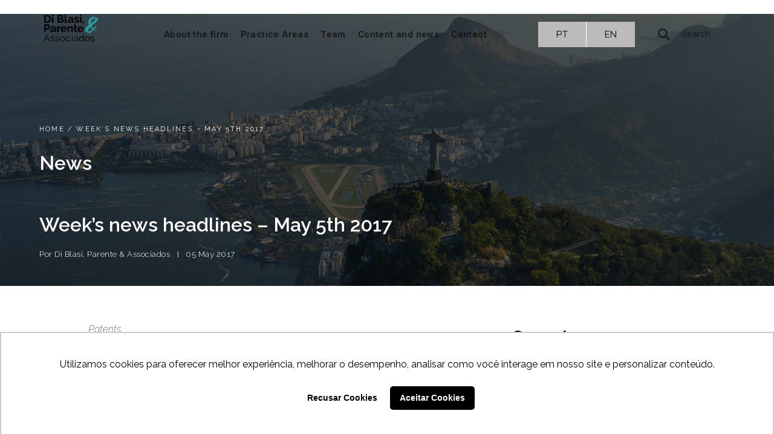

--- FILE ---
content_type: text/html; charset=UTF-8
request_url: https://diblasiparente.com.br/en/weeks-news-headlines-may-5th-2017/
body_size: 30930
content:
<!doctype html>
<html lang="en-US">
<head>
	<meta charset="UTF-8">
		<meta name="viewport" content="width=device-width, initial-scale=1">
	<link rel="profile" href="https://gmpg.org/xfn/11">
	
	<meta name='robots' content='index, follow, max-image-preview:large, max-snippet:-1, max-video-preview:-1' />

<!-- Google Tag Manager for WordPress by gtm4wp.com -->
<script data-cfasync="false" data-pagespeed-no-defer>
	var gtm4wp_datalayer_name = "dataLayer";
	var dataLayer = dataLayer || [];
</script>
<!-- End Google Tag Manager for WordPress by gtm4wp.com -->
	<!-- This site is optimized with the Yoast SEO plugin v19.9 - https://yoast.com/wordpress/plugins/seo/ -->
	<title>Week’s news headlines – May 5th 2017 - Di Blasi, Parente &amp; Associados</title>
	<link rel="canonical" href="https://diblasiparente.com.br/en/weeks-news-headlines-may-5th-2017/" />
	<meta property="og:locale" content="en_US" />
	<meta property="og:type" content="article" />
	<meta property="og:title" content="Week’s news headlines – May 5th 2017 - Di Blasi, Parente &amp; Associados" />
	<meta property="og:description" content="Patents Fixed-time patent-buying programme IP3 back again for 2017; but this time it’s different AST is launching a new version of the Industry Patent Purchase Program (IP3) as it looks to once again give patent owners a quick and efficient way to sell their assets. http://www.iam-media.com/blog/Detail.aspx?g=4e5a465a-60db-4cdb-98c5-114521b35068 InterTrust CEO sees Patent Shield hook-up with Google as [&hellip;]" />
	<meta property="og:url" content="https://diblasiparente.com.br/en/weeks-news-headlines-may-5th-2017/" />
	<meta property="og:site_name" content="Di Blasi, Parente &amp; Associados" />
	<meta property="article:published_time" content="2017-05-05T13:04:00+00:00" />
	<meta property="article:modified_time" content="2021-12-03T17:19:41+00:00" />
	<meta name="author" content="Di Blasi, Parente &amp; Associados" />
	<meta name="twitter:card" content="summary_large_image" />
	<meta name="twitter:label1" content="Written by" />
	<meta name="twitter:data1" content="Di Blasi, Parente &amp; Associados" />
	<meta name="twitter:label2" content="Est. reading time" />
	<meta name="twitter:data2" content="12 minutes" />
	<script type="application/ld+json" class="yoast-schema-graph">{"@context":"https://schema.org","@graph":[{"@type":"Article","@id":"https://diblasiparente.com.br/en/weeks-news-headlines-may-5th-2017/#article","isPartOf":{"@id":"https://diblasiparente.com.br/en/weeks-news-headlines-may-5th-2017/"},"author":{"name":"Di Blasi, Parente &amp; Associados","@id":"https://diblasiparente.com.br/en/#/schema/person/a3933abb43beddfbbb52a8b44ba2ebd8"},"headline":"Week’s news headlines – May 5th 2017","datePublished":"2017-05-05T13:04:00+00:00","dateModified":"2021-12-03T17:19:41+00:00","mainEntityOfPage":{"@id":"https://diblasiparente.com.br/en/weeks-news-headlines-may-5th-2017/"},"wordCount":2389,"commentCount":0,"publisher":{"@id":"https://diblasiparente.com.br/en/#organization"},"keywords":["Brexit","Copyright","Copyright Infringement","copyright law","copyrights","Design Patents","domain name","India intellectual property","Intellectual Property","Music","PATENT","Patent Infringement","Patent Trolls","Patents","Piracy","plagiarism","start-ups","Startup","Startups","Trade Secrets","Trademark","Trademark Infringement","trademark protection","trademark violations","Trademarks","unregistered trademarks"],"articleSection":["News"],"inLanguage":"en-US","potentialAction":[{"@type":"CommentAction","name":"Comment","target":["https://diblasiparente.com.br/en/weeks-news-headlines-may-5th-2017/#respond"]}]},{"@type":"WebPage","@id":"https://diblasiparente.com.br/en/weeks-news-headlines-may-5th-2017/","url":"https://diblasiparente.com.br/en/weeks-news-headlines-may-5th-2017/","name":"Week’s news headlines – May 5th 2017 - Di Blasi, Parente &amp; Associados","isPartOf":{"@id":"https://diblasiparente.com.br/en/#website"},"datePublished":"2017-05-05T13:04:00+00:00","dateModified":"2021-12-03T17:19:41+00:00","breadcrumb":{"@id":"https://diblasiparente.com.br/en/weeks-news-headlines-may-5th-2017/#breadcrumb"},"inLanguage":"en-US","potentialAction":[{"@type":"ReadAction","target":["https://diblasiparente.com.br/en/weeks-news-headlines-may-5th-2017/"]}]},{"@type":"BreadcrumbList","@id":"https://diblasiparente.com.br/en/weeks-news-headlines-may-5th-2017/#breadcrumb","itemListElement":[{"@type":"ListItem","position":1,"name":"Home","item":"https://diblasiparente.com.br/en/"},{"@type":"ListItem","position":2,"name":"Week’s news headlines – May 5th 2017"}]},{"@type":"WebSite","@id":"https://diblasiparente.com.br/en/#website","url":"https://diblasiparente.com.br/en/","name":"Di Blasi, Parente &amp; Associados","description":"","publisher":{"@id":"https://diblasiparente.com.br/en/#organization"},"potentialAction":[{"@type":"SearchAction","target":{"@type":"EntryPoint","urlTemplate":"https://diblasiparente.com.br/en/?s={search_term_string}"},"query-input":"required name=search_term_string"}],"inLanguage":"en-US"},{"@type":"Organization","@id":"https://diblasiparente.com.br/en/#organization","name":"Di Blasi, Parente & Associados","url":"https://diblasiparente.com.br/en/","logo":{"@type":"ImageObject","inLanguage":"en-US","@id":"https://diblasiparente.com.br/en/#/schema/logo/image/","url":"https://diblasiparente.com.br/wp-content/uploads/2020/09/logo_normal.png","contentUrl":"https://diblasiparente.com.br/wp-content/uploads/2020/09/logo_normal.png","width":142,"height":70,"caption":"Di Blasi, Parente & Associados"},"image":{"@id":"https://diblasiparente.com.br/en/#/schema/logo/image/"}},{"@type":"Person","@id":"https://diblasiparente.com.br/en/#/schema/person/a3933abb43beddfbbb52a8b44ba2ebd8","name":"Di Blasi, Parente &amp; Associados","image":{"@type":"ImageObject","inLanguage":"en-US","@id":"https://diblasiparente.com.br/en/#/schema/person/image/","url":"https://secure.gravatar.com/avatar/b6885541c5411e9f05a5c08f6963de0c?s=96&d=mm&r=g","contentUrl":"https://secure.gravatar.com/avatar/b6885541c5411e9f05a5c08f6963de0c?s=96&d=mm&r=g","caption":"Di Blasi, Parente &amp; Associados"},"sameAs":["http://diblasiparente.com.br"]}]}</script>
	<!-- / Yoast SEO plugin. -->


<link rel="alternate" type="application/rss+xml" title="Di Blasi, Parente &amp; Associados &raquo; Feed" href="https://diblasiparente.com.br/en/feed/" />
<link rel="alternate" type="application/rss+xml" title="Di Blasi, Parente &amp; Associados &raquo; Comments Feed" href="https://diblasiparente.com.br/en/comments/feed/" />
<link rel="alternate" type="application/rss+xml" title="Di Blasi, Parente &amp; Associados &raquo; Week’s news headlines – May 5th 2017 Comments Feed" href="https://diblasiparente.com.br/en/weeks-news-headlines-may-5th-2017/feed/" />
		<!-- This site uses the Google Analytics by MonsterInsights plugin v9.11.1 - Using Analytics tracking - https://www.monsterinsights.com/ -->
							<script src="//www.googletagmanager.com/gtag/js?id=G-G6LYCJE972"  data-cfasync="false" data-wpfc-render="false" async></script>
			<script data-cfasync="false" data-wpfc-render="false">
				var mi_version = '9.11.1';
				var mi_track_user = true;
				var mi_no_track_reason = '';
								var MonsterInsightsDefaultLocations = {"page_location":"https:\/\/diblasiparente.com.br\/en\/weeks-news-headlines-may-5th-2017\/"};
								if ( typeof MonsterInsightsPrivacyGuardFilter === 'function' ) {
					var MonsterInsightsLocations = (typeof MonsterInsightsExcludeQuery === 'object') ? MonsterInsightsPrivacyGuardFilter( MonsterInsightsExcludeQuery ) : MonsterInsightsPrivacyGuardFilter( MonsterInsightsDefaultLocations );
				} else {
					var MonsterInsightsLocations = (typeof MonsterInsightsExcludeQuery === 'object') ? MonsterInsightsExcludeQuery : MonsterInsightsDefaultLocations;
				}

								var disableStrs = [
										'ga-disable-G-G6LYCJE972',
									];

				/* Function to detect opted out users */
				function __gtagTrackerIsOptedOut() {
					for (var index = 0; index < disableStrs.length; index++) {
						if (document.cookie.indexOf(disableStrs[index] + '=true') > -1) {
							return true;
						}
					}

					return false;
				}

				/* Disable tracking if the opt-out cookie exists. */
				if (__gtagTrackerIsOptedOut()) {
					for (var index = 0; index < disableStrs.length; index++) {
						window[disableStrs[index]] = true;
					}
				}

				/* Opt-out function */
				function __gtagTrackerOptout() {
					for (var index = 0; index < disableStrs.length; index++) {
						document.cookie = disableStrs[index] + '=true; expires=Thu, 31 Dec 2099 23:59:59 UTC; path=/';
						window[disableStrs[index]] = true;
					}
				}

				if ('undefined' === typeof gaOptout) {
					function gaOptout() {
						__gtagTrackerOptout();
					}
				}
								window.dataLayer = window.dataLayer || [];

				window.MonsterInsightsDualTracker = {
					helpers: {},
					trackers: {},
				};
				if (mi_track_user) {
					function __gtagDataLayer() {
						dataLayer.push(arguments);
					}

					function __gtagTracker(type, name, parameters) {
						if (!parameters) {
							parameters = {};
						}

						if (parameters.send_to) {
							__gtagDataLayer.apply(null, arguments);
							return;
						}

						if (type === 'event') {
														parameters.send_to = monsterinsights_frontend.v4_id;
							var hookName = name;
							if (typeof parameters['event_category'] !== 'undefined') {
								hookName = parameters['event_category'] + ':' + name;
							}

							if (typeof MonsterInsightsDualTracker.trackers[hookName] !== 'undefined') {
								MonsterInsightsDualTracker.trackers[hookName](parameters);
							} else {
								__gtagDataLayer('event', name, parameters);
							}
							
						} else {
							__gtagDataLayer.apply(null, arguments);
						}
					}

					__gtagTracker('js', new Date());
					__gtagTracker('set', {
						'developer_id.dZGIzZG': true,
											});
					if ( MonsterInsightsLocations.page_location ) {
						__gtagTracker('set', MonsterInsightsLocations);
					}
										__gtagTracker('config', 'G-G6LYCJE972', {"forceSSL":"true","link_attribution":"true"} );
										window.gtag = __gtagTracker;										(function () {
						/* https://developers.google.com/analytics/devguides/collection/analyticsjs/ */
						/* ga and __gaTracker compatibility shim. */
						var noopfn = function () {
							return null;
						};
						var newtracker = function () {
							return new Tracker();
						};
						var Tracker = function () {
							return null;
						};
						var p = Tracker.prototype;
						p.get = noopfn;
						p.set = noopfn;
						p.send = function () {
							var args = Array.prototype.slice.call(arguments);
							args.unshift('send');
							__gaTracker.apply(null, args);
						};
						var __gaTracker = function () {
							var len = arguments.length;
							if (len === 0) {
								return;
							}
							var f = arguments[len - 1];
							if (typeof f !== 'object' || f === null || typeof f.hitCallback !== 'function') {
								if ('send' === arguments[0]) {
									var hitConverted, hitObject = false, action;
									if ('event' === arguments[1]) {
										if ('undefined' !== typeof arguments[3]) {
											hitObject = {
												'eventAction': arguments[3],
												'eventCategory': arguments[2],
												'eventLabel': arguments[4],
												'value': arguments[5] ? arguments[5] : 1,
											}
										}
									}
									if ('pageview' === arguments[1]) {
										if ('undefined' !== typeof arguments[2]) {
											hitObject = {
												'eventAction': 'page_view',
												'page_path': arguments[2],
											}
										}
									}
									if (typeof arguments[2] === 'object') {
										hitObject = arguments[2];
									}
									if (typeof arguments[5] === 'object') {
										Object.assign(hitObject, arguments[5]);
									}
									if ('undefined' !== typeof arguments[1].hitType) {
										hitObject = arguments[1];
										if ('pageview' === hitObject.hitType) {
											hitObject.eventAction = 'page_view';
										}
									}
									if (hitObject) {
										action = 'timing' === arguments[1].hitType ? 'timing_complete' : hitObject.eventAction;
										hitConverted = mapArgs(hitObject);
										__gtagTracker('event', action, hitConverted);
									}
								}
								return;
							}

							function mapArgs(args) {
								var arg, hit = {};
								var gaMap = {
									'eventCategory': 'event_category',
									'eventAction': 'event_action',
									'eventLabel': 'event_label',
									'eventValue': 'event_value',
									'nonInteraction': 'non_interaction',
									'timingCategory': 'event_category',
									'timingVar': 'name',
									'timingValue': 'value',
									'timingLabel': 'event_label',
									'page': 'page_path',
									'location': 'page_location',
									'title': 'page_title',
									'referrer' : 'page_referrer',
								};
								for (arg in args) {
																		if (!(!args.hasOwnProperty(arg) || !gaMap.hasOwnProperty(arg))) {
										hit[gaMap[arg]] = args[arg];
									} else {
										hit[arg] = args[arg];
									}
								}
								return hit;
							}

							try {
								f.hitCallback();
							} catch (ex) {
							}
						};
						__gaTracker.create = newtracker;
						__gaTracker.getByName = newtracker;
						__gaTracker.getAll = function () {
							return [];
						};
						__gaTracker.remove = noopfn;
						__gaTracker.loaded = true;
						window['__gaTracker'] = __gaTracker;
					})();
									} else {
										console.log("");
					(function () {
						function __gtagTracker() {
							return null;
						}

						window['__gtagTracker'] = __gtagTracker;
						window['gtag'] = __gtagTracker;
					})();
									}
			</script>
							<!-- / Google Analytics by MonsterInsights -->
		<link rel='stylesheet' id='allianz-css-css'  href='https://diblasiparente.com.br/wp-content/plugins/custom-carrossel-elementor/assets/css/style.css?ver=013d7d13b97f3e57a5fb5c4f04d29489' media='' />
<link rel='stylesheet' id='swiper-css-css'  href='https://cdnjs.cloudflare.com/ajax/libs/Swiper/4.5.0/css/swiper.min.css?ver=013d7d13b97f3e57a5fb5c4f04d29489' media='' />
<link rel='stylesheet' id='wp-block-library-css'  href='https://diblasiparente.com.br/wp-includes/css/dist/block-library/style.min.css?ver=013d7d13b97f3e57a5fb5c4f04d29489' media='all' />
<style id='global-styles-inline-css'>
body{--wp--preset--color--black: #000000;--wp--preset--color--cyan-bluish-gray: #abb8c3;--wp--preset--color--white: #ffffff;--wp--preset--color--pale-pink: #f78da7;--wp--preset--color--vivid-red: #cf2e2e;--wp--preset--color--luminous-vivid-orange: #ff6900;--wp--preset--color--luminous-vivid-amber: #fcb900;--wp--preset--color--light-green-cyan: #7bdcb5;--wp--preset--color--vivid-green-cyan: #00d084;--wp--preset--color--pale-cyan-blue: #8ed1fc;--wp--preset--color--vivid-cyan-blue: #0693e3;--wp--preset--color--vivid-purple: #9b51e0;--wp--preset--gradient--vivid-cyan-blue-to-vivid-purple: linear-gradient(135deg,rgba(6,147,227,1) 0%,rgb(155,81,224) 100%);--wp--preset--gradient--light-green-cyan-to-vivid-green-cyan: linear-gradient(135deg,rgb(122,220,180) 0%,rgb(0,208,130) 100%);--wp--preset--gradient--luminous-vivid-amber-to-luminous-vivid-orange: linear-gradient(135deg,rgba(252,185,0,1) 0%,rgba(255,105,0,1) 100%);--wp--preset--gradient--luminous-vivid-orange-to-vivid-red: linear-gradient(135deg,rgba(255,105,0,1) 0%,rgb(207,46,46) 100%);--wp--preset--gradient--very-light-gray-to-cyan-bluish-gray: linear-gradient(135deg,rgb(238,238,238) 0%,rgb(169,184,195) 100%);--wp--preset--gradient--cool-to-warm-spectrum: linear-gradient(135deg,rgb(74,234,220) 0%,rgb(151,120,209) 20%,rgb(207,42,186) 40%,rgb(238,44,130) 60%,rgb(251,105,98) 80%,rgb(254,248,76) 100%);--wp--preset--gradient--blush-light-purple: linear-gradient(135deg,rgb(255,206,236) 0%,rgb(152,150,240) 100%);--wp--preset--gradient--blush-bordeaux: linear-gradient(135deg,rgb(254,205,165) 0%,rgb(254,45,45) 50%,rgb(107,0,62) 100%);--wp--preset--gradient--luminous-dusk: linear-gradient(135deg,rgb(255,203,112) 0%,rgb(199,81,192) 50%,rgb(65,88,208) 100%);--wp--preset--gradient--pale-ocean: linear-gradient(135deg,rgb(255,245,203) 0%,rgb(182,227,212) 50%,rgb(51,167,181) 100%);--wp--preset--gradient--electric-grass: linear-gradient(135deg,rgb(202,248,128) 0%,rgb(113,206,126) 100%);--wp--preset--gradient--midnight: linear-gradient(135deg,rgb(2,3,129) 0%,rgb(40,116,252) 100%);--wp--preset--duotone--dark-grayscale: url('#wp-duotone-dark-grayscale');--wp--preset--duotone--grayscale: url('#wp-duotone-grayscale');--wp--preset--duotone--purple-yellow: url('#wp-duotone-purple-yellow');--wp--preset--duotone--blue-red: url('#wp-duotone-blue-red');--wp--preset--duotone--midnight: url('#wp-duotone-midnight');--wp--preset--duotone--magenta-yellow: url('#wp-duotone-magenta-yellow');--wp--preset--duotone--purple-green: url('#wp-duotone-purple-green');--wp--preset--duotone--blue-orange: url('#wp-duotone-blue-orange');--wp--preset--font-size--small: 13px;--wp--preset--font-size--medium: 20px;--wp--preset--font-size--large: 36px;--wp--preset--font-size--x-large: 42px;}.has-black-color{color: var(--wp--preset--color--black) !important;}.has-cyan-bluish-gray-color{color: var(--wp--preset--color--cyan-bluish-gray) !important;}.has-white-color{color: var(--wp--preset--color--white) !important;}.has-pale-pink-color{color: var(--wp--preset--color--pale-pink) !important;}.has-vivid-red-color{color: var(--wp--preset--color--vivid-red) !important;}.has-luminous-vivid-orange-color{color: var(--wp--preset--color--luminous-vivid-orange) !important;}.has-luminous-vivid-amber-color{color: var(--wp--preset--color--luminous-vivid-amber) !important;}.has-light-green-cyan-color{color: var(--wp--preset--color--light-green-cyan) !important;}.has-vivid-green-cyan-color{color: var(--wp--preset--color--vivid-green-cyan) !important;}.has-pale-cyan-blue-color{color: var(--wp--preset--color--pale-cyan-blue) !important;}.has-vivid-cyan-blue-color{color: var(--wp--preset--color--vivid-cyan-blue) !important;}.has-vivid-purple-color{color: var(--wp--preset--color--vivid-purple) !important;}.has-black-background-color{background-color: var(--wp--preset--color--black) !important;}.has-cyan-bluish-gray-background-color{background-color: var(--wp--preset--color--cyan-bluish-gray) !important;}.has-white-background-color{background-color: var(--wp--preset--color--white) !important;}.has-pale-pink-background-color{background-color: var(--wp--preset--color--pale-pink) !important;}.has-vivid-red-background-color{background-color: var(--wp--preset--color--vivid-red) !important;}.has-luminous-vivid-orange-background-color{background-color: var(--wp--preset--color--luminous-vivid-orange) !important;}.has-luminous-vivid-amber-background-color{background-color: var(--wp--preset--color--luminous-vivid-amber) !important;}.has-light-green-cyan-background-color{background-color: var(--wp--preset--color--light-green-cyan) !important;}.has-vivid-green-cyan-background-color{background-color: var(--wp--preset--color--vivid-green-cyan) !important;}.has-pale-cyan-blue-background-color{background-color: var(--wp--preset--color--pale-cyan-blue) !important;}.has-vivid-cyan-blue-background-color{background-color: var(--wp--preset--color--vivid-cyan-blue) !important;}.has-vivid-purple-background-color{background-color: var(--wp--preset--color--vivid-purple) !important;}.has-black-border-color{border-color: var(--wp--preset--color--black) !important;}.has-cyan-bluish-gray-border-color{border-color: var(--wp--preset--color--cyan-bluish-gray) !important;}.has-white-border-color{border-color: var(--wp--preset--color--white) !important;}.has-pale-pink-border-color{border-color: var(--wp--preset--color--pale-pink) !important;}.has-vivid-red-border-color{border-color: var(--wp--preset--color--vivid-red) !important;}.has-luminous-vivid-orange-border-color{border-color: var(--wp--preset--color--luminous-vivid-orange) !important;}.has-luminous-vivid-amber-border-color{border-color: var(--wp--preset--color--luminous-vivid-amber) !important;}.has-light-green-cyan-border-color{border-color: var(--wp--preset--color--light-green-cyan) !important;}.has-vivid-green-cyan-border-color{border-color: var(--wp--preset--color--vivid-green-cyan) !important;}.has-pale-cyan-blue-border-color{border-color: var(--wp--preset--color--pale-cyan-blue) !important;}.has-vivid-cyan-blue-border-color{border-color: var(--wp--preset--color--vivid-cyan-blue) !important;}.has-vivid-purple-border-color{border-color: var(--wp--preset--color--vivid-purple) !important;}.has-vivid-cyan-blue-to-vivid-purple-gradient-background{background: var(--wp--preset--gradient--vivid-cyan-blue-to-vivid-purple) !important;}.has-light-green-cyan-to-vivid-green-cyan-gradient-background{background: var(--wp--preset--gradient--light-green-cyan-to-vivid-green-cyan) !important;}.has-luminous-vivid-amber-to-luminous-vivid-orange-gradient-background{background: var(--wp--preset--gradient--luminous-vivid-amber-to-luminous-vivid-orange) !important;}.has-luminous-vivid-orange-to-vivid-red-gradient-background{background: var(--wp--preset--gradient--luminous-vivid-orange-to-vivid-red) !important;}.has-very-light-gray-to-cyan-bluish-gray-gradient-background{background: var(--wp--preset--gradient--very-light-gray-to-cyan-bluish-gray) !important;}.has-cool-to-warm-spectrum-gradient-background{background: var(--wp--preset--gradient--cool-to-warm-spectrum) !important;}.has-blush-light-purple-gradient-background{background: var(--wp--preset--gradient--blush-light-purple) !important;}.has-blush-bordeaux-gradient-background{background: var(--wp--preset--gradient--blush-bordeaux) !important;}.has-luminous-dusk-gradient-background{background: var(--wp--preset--gradient--luminous-dusk) !important;}.has-pale-ocean-gradient-background{background: var(--wp--preset--gradient--pale-ocean) !important;}.has-electric-grass-gradient-background{background: var(--wp--preset--gradient--electric-grass) !important;}.has-midnight-gradient-background{background: var(--wp--preset--gradient--midnight) !important;}.has-small-font-size{font-size: var(--wp--preset--font-size--small) !important;}.has-medium-font-size{font-size: var(--wp--preset--font-size--medium) !important;}.has-large-font-size{font-size: var(--wp--preset--font-size--large) !important;}.has-x-large-font-size{font-size: var(--wp--preset--font-size--x-large) !important;}
</style>
<link rel='stylesheet' id='audioigniter-css'  href='https://diblasiparente.com.br/wp-content/plugins/audioigniter/player/build/style.css?ver=2.0.0' media='all' />
<link rel='stylesheet' id='hello-elementor-theme-style-css'  href='https://diblasiparente.com.br/wp-content/themes/hello-elementor/theme.min.css?ver=2.6.1' media='all' />
<link rel='stylesheet' id='hello-elementor-child-style-css'  href='https://diblasiparente.com.br/wp-content/themes/hello-elementor-child/style.css?ver=1.0.0' media='all' />
<link rel='stylesheet' id='theme-css'  href='https://diblasiparente.com.br/wp-content/themes/hello-elementor-child/css/theme.css?ver=1.0.101080538' media='all' />
<link rel='stylesheet' id='hello-elementor-css'  href='https://diblasiparente.com.br/wp-content/themes/hello-elementor/style.min.css?ver=2.6.1' media='all' />
<link rel='stylesheet' id='dflip-style-css'  href='https://diblasiparente.com.br/wp-content/plugins/3d-flipbook-dflip-lite/assets/css/dflip.min.css?ver=2.2.32' media='all' />
<link rel='stylesheet' id='elementor-icons-css'  href='https://diblasiparente.com.br/wp-content/plugins/elementor/assets/lib/eicons/css/elementor-icons.min.css?ver=5.29.0' media='all' />
<link rel='stylesheet' id='elementor-frontend-css'  href='https://diblasiparente.com.br/wp-content/plugins/elementor/assets/css/frontend.min.css?ver=3.21.8' media='all' />
<style id='elementor-frontend-inline-css'>
.elementor-11825 .elementor-element.elementor-element-635d08d:not(.elementor-motion-effects-element-type-background), .elementor-11825 .elementor-element.elementor-element-635d08d > .elementor-motion-effects-container > .elementor-motion-effects-layer{background-image:url("https://diblasiparente.com.br/wp-content/uploads/2020/09/raphael-nogueira-OkiDIla7K8Q-unsplash.jpg");}
</style>
<link rel='stylesheet' id='swiper-css'  href='https://diblasiparente.com.br/wp-content/plugins/elementor/assets/lib/swiper/v8/css/swiper.min.css?ver=8.4.5' media='all' />
<link rel='stylesheet' id='elementor-post-13477-css'  href='https://diblasiparente.com.br/wp-content/uploads/elementor/css/post-13477.css?ver=1717699961' media='all' />
<link rel='stylesheet' id='powerpack-frontend-css'  href='https://diblasiparente.com.br/wp-content/plugins/powerpack-elements/assets/css/min/frontend.min.css?ver=2.9.11' media='all' />
<link rel='stylesheet' id='elementor-pro-css'  href='https://diblasiparente.com.br/wp-content/plugins/elementor-pro/assets/css/frontend.min.css?ver=3.21.3' media='all' />
<link rel='stylesheet' id='font-awesome-5-all-css'  href='https://diblasiparente.com.br/wp-content/plugins/elementor/assets/lib/font-awesome/css/all.min.css?ver=3.21.8' media='all' />
<link rel='stylesheet' id='font-awesome-4-shim-css'  href='https://diblasiparente.com.br/wp-content/plugins/elementor/assets/lib/font-awesome/css/v4-shims.min.css?ver=3.21.8' media='all' />
<link rel='stylesheet' id='elementor-global-css'  href='https://diblasiparente.com.br/wp-content/uploads/elementor/css/global.css?ver=1717699962' media='all' />
<link rel='stylesheet' id='elementor-post-11797-css'  href='https://diblasiparente.com.br/wp-content/uploads/elementor/css/post-11797.css?ver=1759250627' media='all' />
<link rel='stylesheet' id='elementor-post-11807-css'  href='https://diblasiparente.com.br/wp-content/uploads/elementor/css/post-11807.css?ver=1717700025' media='all' />
<link rel='stylesheet' id='elementor-post-11825-css'  href='https://diblasiparente.com.br/wp-content/uploads/elementor/css/post-11825.css?ver=1717700025' media='all' />
<link rel='stylesheet' id='moove_gdpr_frontend-css'  href='https://diblasiparente.com.br/wp-content/plugins/gdpr-cookie-compliance/dist/styles/gdpr-main.css?ver=4.15.0' media='all' />
<style id='moove_gdpr_frontend-inline-css'>

				#moove_gdpr_cookie_modal .moove-gdpr-modal-content .moove-gdpr-modal-footer-content .moove-gdpr-button-holder a.mgbutton.moove-gdpr-modal-reject-all,
				#moove_gdpr_cookie_modal .moove-gdpr-modal-content .moove-gdpr-modal-footer-content .moove-gdpr-button-holder button.mgbutton.moove-gdpr-modal-reject-all,
				.gdpr_cookie_settings_shortcode_content .gdpr-shr-button.button-green.moove-gdpr-modal-reject-all {
					background-color: transparent;
				   opacity: .7;
				   color: #202020;
				}

				#moove_gdpr_cookie_modal .moove-gdpr-modal-content .moove-gdpr-modal-footer-content .moove-gdpr-button-holder a.mgbutton.moove-gdpr-modal-reject-all:hover,
				#moove_gdpr_cookie_modal .moove-gdpr-modal-content .moove-gdpr-modal-footer-content .moove-gdpr-button-holder button.mgbutton.moove-gdpr-modal-reject-all:hover,
				.gdpr_cookie_settings_shortcode_content .gdpr-shr-button.button-green.moove-gdpr-modal-reject-all:hover {
					background-color: #202020;
					box-shadow: none;
					color: #fff;
					opacity: 1;
				}
			#moove_gdpr_cookie_modal,#moove_gdpr_cookie_info_bar,.gdpr_cookie_settings_shortcode_content{font-family:Nunito,sans-serif}#moove_gdpr_save_popup_settings_button{background-color:#373737;color:#fff}#moove_gdpr_save_popup_settings_button:hover{background-color:#000}#moove_gdpr_cookie_info_bar .moove-gdpr-info-bar-container .moove-gdpr-info-bar-content a.mgbutton,#moove_gdpr_cookie_info_bar .moove-gdpr-info-bar-container .moove-gdpr-info-bar-content button.mgbutton{background-color:#0c4da2}#moove_gdpr_cookie_modal .moove-gdpr-modal-content .moove-gdpr-modal-footer-content .moove-gdpr-button-holder a.mgbutton,#moove_gdpr_cookie_modal .moove-gdpr-modal-content .moove-gdpr-modal-footer-content .moove-gdpr-button-holder button.mgbutton,.gdpr_cookie_settings_shortcode_content .gdpr-shr-button.button-green{background-color:#0c4da2;border-color:#0c4da2}#moove_gdpr_cookie_modal .moove-gdpr-modal-content .moove-gdpr-modal-footer-content .moove-gdpr-button-holder a.mgbutton:hover,#moove_gdpr_cookie_modal .moove-gdpr-modal-content .moove-gdpr-modal-footer-content .moove-gdpr-button-holder button.mgbutton:hover,.gdpr_cookie_settings_shortcode_content .gdpr-shr-button.button-green:hover{background-color:#fff;color:#0c4da2}#moove_gdpr_cookie_modal .moove-gdpr-modal-content .moove-gdpr-modal-close i,#moove_gdpr_cookie_modal .moove-gdpr-modal-content .moove-gdpr-modal-close span.gdpr-icon{background-color:#0c4da2;border:1px solid #0c4da2}#moove_gdpr_cookie_info_bar span.change-settings-button.focus-g,#moove_gdpr_cookie_info_bar span.change-settings-button:focus,#moove_gdpr_cookie_info_bar button.change-settings-button.focus-g,#moove_gdpr_cookie_info_bar button.change-settings-button:focus{-webkit-box-shadow:0 0 1px 3px #0c4da2;-moz-box-shadow:0 0 1px 3px #0c4da2;box-shadow:0 0 1px 3px #0c4da2}#moove_gdpr_cookie_modal .moove-gdpr-modal-content .moove-gdpr-modal-close i:hover,#moove_gdpr_cookie_modal .moove-gdpr-modal-content .moove-gdpr-modal-close span.gdpr-icon:hover,#moove_gdpr_cookie_info_bar span[data-href]>u.change-settings-button{color:#0c4da2}#moove_gdpr_cookie_modal .moove-gdpr-modal-content .moove-gdpr-modal-left-content #moove-gdpr-menu li.menu-item-selected a span.gdpr-icon,#moove_gdpr_cookie_modal .moove-gdpr-modal-content .moove-gdpr-modal-left-content #moove-gdpr-menu li.menu-item-selected button span.gdpr-icon{color:inherit}#moove_gdpr_cookie_modal .moove-gdpr-modal-content .moove-gdpr-modal-left-content #moove-gdpr-menu li a span.gdpr-icon,#moove_gdpr_cookie_modal .moove-gdpr-modal-content .moove-gdpr-modal-left-content #moove-gdpr-menu li button span.gdpr-icon{color:inherit}#moove_gdpr_cookie_modal .gdpr-acc-link{line-height:0;font-size:0;color:transparent;position:absolute}#moove_gdpr_cookie_modal .moove-gdpr-modal-content .moove-gdpr-modal-close:hover i,#moove_gdpr_cookie_modal .moove-gdpr-modal-content .moove-gdpr-modal-left-content #moove-gdpr-menu li a,#moove_gdpr_cookie_modal .moove-gdpr-modal-content .moove-gdpr-modal-left-content #moove-gdpr-menu li button,#moove_gdpr_cookie_modal .moove-gdpr-modal-content .moove-gdpr-modal-left-content #moove-gdpr-menu li button i,#moove_gdpr_cookie_modal .moove-gdpr-modal-content .moove-gdpr-modal-left-content #moove-gdpr-menu li a i,#moove_gdpr_cookie_modal .moove-gdpr-modal-content .moove-gdpr-tab-main .moove-gdpr-tab-main-content a:hover,#moove_gdpr_cookie_info_bar.moove-gdpr-dark-scheme .moove-gdpr-info-bar-container .moove-gdpr-info-bar-content a.mgbutton:hover,#moove_gdpr_cookie_info_bar.moove-gdpr-dark-scheme .moove-gdpr-info-bar-container .moove-gdpr-info-bar-content button.mgbutton:hover,#moove_gdpr_cookie_info_bar.moove-gdpr-dark-scheme .moove-gdpr-info-bar-container .moove-gdpr-info-bar-content a:hover,#moove_gdpr_cookie_info_bar.moove-gdpr-dark-scheme .moove-gdpr-info-bar-container .moove-gdpr-info-bar-content button:hover,#moove_gdpr_cookie_info_bar.moove-gdpr-dark-scheme .moove-gdpr-info-bar-container .moove-gdpr-info-bar-content span.change-settings-button:hover,#moove_gdpr_cookie_info_bar.moove-gdpr-dark-scheme .moove-gdpr-info-bar-container .moove-gdpr-info-bar-content button.change-settings-button:hover,#moove_gdpr_cookie_info_bar.moove-gdpr-dark-scheme .moove-gdpr-info-bar-container .moove-gdpr-info-bar-content u.change-settings-button:hover,#moove_gdpr_cookie_info_bar span[data-href]>u.change-settings-button,#moove_gdpr_cookie_info_bar.moove-gdpr-dark-scheme .moove-gdpr-info-bar-container .moove-gdpr-info-bar-content a.mgbutton.focus-g,#moove_gdpr_cookie_info_bar.moove-gdpr-dark-scheme .moove-gdpr-info-bar-container .moove-gdpr-info-bar-content button.mgbutton.focus-g,#moove_gdpr_cookie_info_bar.moove-gdpr-dark-scheme .moove-gdpr-info-bar-container .moove-gdpr-info-bar-content a.focus-g,#moove_gdpr_cookie_info_bar.moove-gdpr-dark-scheme .moove-gdpr-info-bar-container .moove-gdpr-info-bar-content button.focus-g,#moove_gdpr_cookie_info_bar.moove-gdpr-dark-scheme .moove-gdpr-info-bar-container .moove-gdpr-info-bar-content a.mgbutton:focus,#moove_gdpr_cookie_info_bar.moove-gdpr-dark-scheme .moove-gdpr-info-bar-container .moove-gdpr-info-bar-content button.mgbutton:focus,#moove_gdpr_cookie_info_bar.moove-gdpr-dark-scheme .moove-gdpr-info-bar-container .moove-gdpr-info-bar-content a:focus,#moove_gdpr_cookie_info_bar.moove-gdpr-dark-scheme .moove-gdpr-info-bar-container .moove-gdpr-info-bar-content button:focus,#moove_gdpr_cookie_info_bar.moove-gdpr-dark-scheme .moove-gdpr-info-bar-container .moove-gdpr-info-bar-content span.change-settings-button.focus-g,span.change-settings-button:focus,button.change-settings-button.focus-g,button.change-settings-button:focus,#moove_gdpr_cookie_info_bar.moove-gdpr-dark-scheme .moove-gdpr-info-bar-container .moove-gdpr-info-bar-content u.change-settings-button.focus-g,#moove_gdpr_cookie_info_bar.moove-gdpr-dark-scheme .moove-gdpr-info-bar-container .moove-gdpr-info-bar-content u.change-settings-button:focus{color:#0c4da2}#moove_gdpr_cookie_modal.gdpr_lightbox-hide{display:none}
</style>
<link rel='stylesheet' id='google-fonts-1-css'  href='https://fonts.googleapis.com/css?family=Roboto%3A100%2C100italic%2C200%2C200italic%2C300%2C300italic%2C400%2C400italic%2C500%2C500italic%2C600%2C600italic%2C700%2C700italic%2C800%2C800italic%2C900%2C900italic%7CRoboto+Slab%3A100%2C100italic%2C200%2C200italic%2C300%2C300italic%2C400%2C400italic%2C500%2C500italic%2C600%2C600italic%2C700%2C700italic%2C800%2C800italic%2C900%2C900italic%7CRaleway%3A100%2C100italic%2C200%2C200italic%2C300%2C300italic%2C400%2C400italic%2C500%2C500italic%2C600%2C600italic%2C700%2C700italic%2C800%2C800italic%2C900%2C900italic&#038;display=auto&#038;ver=013d7d13b97f3e57a5fb5c4f04d29489' media='all' />
<link rel='stylesheet' id='elementor-icons-shared-0-css'  href='https://diblasiparente.com.br/wp-content/plugins/elementor/assets/lib/font-awesome/css/fontawesome.min.css?ver=5.15.3' media='all' />
<link rel='stylesheet' id='elementor-icons-fa-solid-css'  href='https://diblasiparente.com.br/wp-content/plugins/elementor/assets/lib/font-awesome/css/solid.min.css?ver=5.15.3' media='all' />
<link rel='stylesheet' id='elementor-icons-fa-brands-css'  href='https://diblasiparente.com.br/wp-content/plugins/elementor/assets/lib/font-awesome/css/brands.min.css?ver=5.15.3' media='all' />
<link rel="preconnect" href="https://fonts.gstatic.com/" crossorigin><script src='https://diblasiparente.com.br/wp-content/plugins/google-analytics-for-wordpress/assets/js/frontend-gtag.min.js?ver=9.11.1' id='monsterinsights-frontend-script-js'></script>
<script data-cfasync="false" data-wpfc-render="false" id='monsterinsights-frontend-script-js-extra'>var monsterinsights_frontend = {"js_events_tracking":"true","download_extensions":"doc,pdf,ppt,zip,xls,docx,pptx,xlsx","inbound_paths":"[{\"path\":\"\\\/go\\\/\",\"label\":\"affiliate\"},{\"path\":\"\\\/recommend\\\/\",\"label\":\"affiliate\"}]","home_url":"https:\/\/diblasiparente.com.br","hash_tracking":"false","v4_id":"G-G6LYCJE972"};</script>
<script id='jquery-core-js-extra'>
var pp = {"ajax_url":"https:\/\/diblasiparente.com.br\/wp-admin\/admin-ajax.php"};
</script>
<script src='https://diblasiparente.com.br/wp-includes/js/jquery/jquery.min.js?ver=3.6.0' id='jquery-core-js'></script>
<script src='https://diblasiparente.com.br/wp-includes/js/jquery/jquery-migrate.min.js?ver=3.3.2' id='jquery-migrate-js'></script>
<script src='https://diblasiparente.com.br/wp-content/plugins/elementor/assets/lib/font-awesome/js/v4-shims.min.js?ver=3.21.8' id='font-awesome-4-shim-js'></script>
<link rel="https://api.w.org/" href="https://diblasiparente.com.br/wp-json/" /><link rel="alternate" type="application/json" href="https://diblasiparente.com.br/wp-json/wp/v2/posts/7137" /><link rel="EditURI" type="application/rsd+xml" title="RSD" href="https://diblasiparente.com.br/xmlrpc.php?rsd" />
<link rel="wlwmanifest" type="application/wlwmanifest+xml" href="https://diblasiparente.com.br/wp-includes/wlwmanifest.xml" /> 

<link rel='shortlink' href='https://diblasiparente.com.br/?p=7137' />
<link rel="alternate" type="application/json+oembed" href="https://diblasiparente.com.br/wp-json/oembed/1.0/embed?url=https%3A%2F%2Fdiblasiparente.com.br%2Fen%2Fweeks-news-headlines-may-5th-2017%2F" />
<link rel="alternate" type="text/xml+oembed" href="https://diblasiparente.com.br/wp-json/oembed/1.0/embed?url=https%3A%2F%2Fdiblasiparente.com.br%2Fen%2Fweeks-news-headlines-may-5th-2017%2F&#038;format=xml" />
<meta name="cdp-version" content="1.3.2" />
<!-- Google Tag Manager for WordPress by gtm4wp.com -->
<!-- GTM Container placement set to footer -->
<script data-cfasync="false" data-pagespeed-no-defer type="text/javascript">
	var dataLayer_content = {"pagePostType":"post","pagePostType2":"single-post","pageCategory":["our-news"],"pageAttributes":["brexit-en","copyright-en","copyright-infringement-en","copyright-law-en","copyrights-en","design-patents-en","domain-name-en","india-intellectual-property-en","intellectual-property-en","music-en","patent-en","patent-infringement-en","patent-trolls-en","patents-en","piracy-en","plagiarism-en","start-ups-en","startup-en","startups-en","trade-secrets-en","trademark-en","trademark-infringement-en","trademark-protection-en","trademark-violations-en","trademarks-en","unregistered-trademarks-en"],"pagePostAuthor":"Di Blasi, Parente &amp; Associados"};
	dataLayer.push( dataLayer_content );
</script>
<script data-cfasync="false">
(function(w,d,s,l,i){w[l]=w[l]||[];w[l].push({'gtm.start':
new Date().getTime(),event:'gtm.js'});var f=d.getElementsByTagName(s)[0],
j=d.createElement(s),dl=l!='dataLayer'?'&l='+l:'';j.async=true;j.src=
'//www.googletagmanager.com/gtm.'+'js?id='+i+dl;f.parentNode.insertBefore(j,f);
})(window,document,'script','dataLayer','GTM-KGW9S9D');
</script>
<!-- End Google Tag Manager -->
<!-- End Google Tag Manager for WordPress by gtm4wp.com --><meta name="generator" content="Elementor 3.21.8; features: e_optimized_assets_loading, additional_custom_breakpoints; settings: css_print_method-external, google_font-enabled, font_display-auto">
<link rel="icon" href="https://diblasiparente.com.br/wp-content/uploads/2021/12/cropped-favicon-7-32x32.png" sizes="32x32" />
<link rel="icon" href="https://diblasiparente.com.br/wp-content/uploads/2021/12/cropped-favicon-7-192x192.png" sizes="192x192" />
<link rel="apple-touch-icon" href="https://diblasiparente.com.br/wp-content/uploads/2021/12/cropped-favicon-7-180x180.png" />
<meta name="msapplication-TileImage" content="https://diblasiparente.com.br/wp-content/uploads/2021/12/cropped-favicon-7-270x270.png" />
		<style id="wp-custom-css">
			
/* correções - novembro 2021 */

body,html{
	overflow-x:hidden;
	 
}

body,
h1,h2,h3,h4,h5,
p,strong,span,b,ul,li{
  font-family: "Raleway", Sans-serif!important;	
} 

h1,h2,h3,h4,h5,b,strong, .menu-item{	
  -webkit-font-smoothing: antialiased;
  -moz-osx-font-smoothing: grayscale;
}

.h2 *{
	color:#000!important;
	font-size:40px!important;
	font-weight: 500!important;
    font-family: "Raleway", Sans-serif!important;
}

.p-black,
h1,h2,h3,h4,h5,.elementor-widget-heading .elementor-heading-title,
#breadcrumbs *,
.elementor-element-4c6b8ae .elementor-heading-title{
		color:#000!important;
}

.single-post .elementor-element-635d08d .elementor-heading-title, 
.single-post .elementor-element-635d08d #breadcrumbs *, 
.single-post .elementor-element-635d08d .elementor-post-info__item {
    color: #fff!important;
}

#breadcrumbs * {
    text-transform: uppercase;
    font-size: 11px;
    margin-bottom: 4px;
    display: inline-block;
    letter-spacing: .2em;
}

.entry-title{
	display:none!important
}

.elementor-element-b19e61a {
    background: #000!important;
}


.home .elementor-sticky--active .elementor-heading-title{
	color:#fff!important
}

.elementor-element-fab93bd h2{
	margin-top:70px!important;
	margin-bottom:20px!important;
}

.elementor-element-cde5489 .elementor-heading-title,
.elementor-element-1f593f6 .elementor-heading-title{
	color:#434343!important;
}

.elementor-element-f4f1a9f{
	background-color:#F8F8F8!important
}

.home .pp-post-title{
	font-size:18px!important;
	font-weight:600!important;
	line-height:normal!important
}

.elementor-element-e76b6c8 .elementor-divider-separator{
	border-color:#73DCe6!important
}


.elementor-element-c66f557 .elementor-heading-title,
.elementor-element-26b49c7 .elementor-heading-title,
.elementor-element-454097a .elementor-heading-title,
.elementor-element-8e77d0e .elementor-heading-title{
	color:#659AC3!important;
}

.page-id-11 .elementor-cta__content-item{
	text-align:left!important
}

.elementor-element-2994fb8,
.elementor-element-54bb83a,
.elementor-element-a2a45ba,
.elementor-element-ddf8bc6,
.elementor-element-36798a8{
	background:#000!important
}

.elementor-element-2994fb8 .elementor-heading-title,
.elementor-element-54bb83a .elementor-heading-title,
.elementor-element-54bb83a .elementor-text-editor,
.elementor-element-a2a45ba .elementor-heading-title,
.elementor-element-b19e61a .elementor-heading-title,
.elementor-element-36798a8 .elementor-heading-title,
.elementor-element-36798a8 .elementor-text-editor{
	color:#fff!important;
}

.elementor-element-a2a45ba .elementor-text-editor,
.elementor-359 .elementor-element.elementor-element-4e1c545 .elementor-icon-list-items.elementor-inline-items .elementor-icon-list-item:not(:last-child):after{
	display:none!important
}

.elementor-element-2994fb8 .elementor-button-link,
.elementor-element-54bb83a .elementor-button-link,
.elementor-element-a2a45ba .elementor-button-link,
.elementor-element-ddf8bc6 .elementor-button-link,
.elementor-element-b19e61a .elementor-button-link,
.elementor-element-3bc3ed3 .elementor-button-link,
.elementor-element-36798a8 .elementor-button-link,
.elementor-element-1e0c862 button:hover,
.elementor-element-5661d66 button:hover{
	background:#fff!important;
	color:#000!important;
	border:1px solid #fff!important;
	text-shadow:none!important
}

.elementor-element-2994fb8 .elementor-button-link:hover,
.elementor-element-54bb83a .elementor-button-link:hover,
.elementor-element-a2a45ba .elementor-button-link:hover,
.elementor-element-ddf8bc6 .elementor-button-link:hover,
.elementor-element-b19e61a .elementor-button-link:hover,
.elementor-element-3bc3ed3 .elementor-button-link:hover,
.elementor-element-36798a8 .elementor-button-link:hover,
.elementor-element-1e0c862 button,
.elementor-element-5661d66 button{ 
	background:#000!important;
	color:#fff!important;	
}
 


.elementor-element-1e0c862 button,
.elementor-element-1e0c862 button:hover,
.elementor-element-5661d66 button,
.elementor-element-5661d66 button:hover{
	border:1px solid #000!important;
}

.elementor-element-03c5cca a,
.elementor-element-cf96bb4 a,
.elementor-element-885d591 a,
.elementor-element-19982f6 a{
	text-decoration:underline!important
}
.elementor-element-03c5cca a:hover,
.elementor-element-cf96bb4 a:hover,
.elementor-element-885d591 a:hover,
.elementor-element-19982f6 a:hover{
	text-decoration:none!important;
	color:#000!important
}


.pp-post-filters .pp-post-filter{
	font-size:13px!important; 	
	padding:3px 5px 2px!important; 
	margin-right:3px!important;
}

.pp-search-form-input{
	border-bottom:1px solid #eee!important;
	border-radius:0!important;
 padding-left:4px!important;
	transform:translateY(-5px)!important;
}

.elementor-element-4c6b8ae .elementor-heading-title{
	font-weight:600!important;
}
 

.elementor-element-0b53e9e{
	margin:40px 0;
	padding:40px 0;
}

.elementor-element-0b53e9e .elementor-container{
	padding:0 65px;
}

.elementor-element-9425c04 .elementor-heading-title{
	font-size:16px!important;line-height:1.5em!important;
}

.elementor-element-9425c04 .elementor-widget-heading:nth-child(1) .elementor-heading-title{
	font-weight:800!important;	
}

.search .elementor-element-28c66f8{
	margin-top:60px!important
}

@media only screen and (min-width: 800px) {
	.elementor-element-7ff8d4c{
		padding:40px 44px!important
	}
	
	.elementor-element-7aa4992{
		padding:0px 44px!important
	}
}




@media only screen and (max-width: 800px) {
	.pp-slider-arrow{
		top:30%!important
	}

	.pp-arrow-prev{
		left:0px!important
	}

	.pp-arrow-next{
		right:0px!important
	}
	
	.elementor-icon-list-item{
		margin:0!important;
	}
	
	.destaque-data br{
		display:none!important
	}
	
	.elementor-element-bb8f4d0{
		margin-top:60px!important
	}
	
	.elementor-element-52bac0d{
		text-align:center!important
	}
	
	.elementor-element-556306b .elementor-heading-title,
		.elementor-element-556306b .elementor-heading-title a{
		color:#000!important
	}
	
	.elementor-element-c0e2c11{
		display:none!important
	}
	.elementor-element-5654013 .elementor-heading-title span,
	.elementor-element-172ce9b *{
		color:#000!important
	}
}


.elementor-11816 .elementor-element.elementor-element-8c88286 > .elementor-container{
	max-width:1140px!important
}

.elementor-element-3bc3ed3 {
	background:#000!important;
}

.elementor-11695 .elementor-element.elementor-element-5895aab .elementor-button:hover{
border:#000 1px solid!important	
}

.elementor-11695 .elementor-element.elementor-element-5895aab .elementor-button:hover *,
.elementor-11695 .elementor-element.elementor-element-5654013 .elementor-heading-title,
.elementor-11695 .elementor-element.elementor-element-967aad9{
	color:#000!important;
}

@media only screen and (max-width: 767px) {

	.pp-post-filters-container {
    display: flex;
    margin-bottom: 30px !important;
    flex-direction: column-reverse;
    padding: 0 10px;
}
	
	.pp-post-filter{
		margin-bottom:5px!important;
	}
	
	.pp-post-filters-container > div{
		width:100%!important;
		margin-bottom:15px
	}
	
	button.pp-search-form-submit {
    min-width: 30px!important;
	}
	
}


.parent-pageid-25 .elementor-element-2bc3308 a,
.parent-pageid-11656 .elementor-element-2bc3308 a,
.postid-29 .elementor-element-2bc3308 a,
.postid-27 .elementor-element-2bc3308 a,
.postid-21 .elementor-element-2bc3308 a,
.postid-31 .elementor-element-2bc3308 a{
	color:#fff!important
}

.parent-pageid-25 .elementor-sticky--effects .elementor-element-2bc3308 a,
.parent-pageid-11656 .elementor-sticky--effects .elementor-element-2bc3308 a,
.postid-29 .elementor-sticky--effects .elementor-element-2bc3308 a,
.postid-27 .elementor-sticky--effects .elementor-element-2bc3308 a,
.postid-21 .elementor-sticky--effects .elementor-element-2bc3308 a,
.postid-31 .elementor-sticky--effects .elementor-element-2bc3308 a{
	color:#000!important
}

.parent-pageid-25 #breadcrumbs *,
.parent-pageid-11656 #breadcrumbs *,
.postid-29 #breadcrumbs *,
.postid-27 #breadcrumbs *,
.postid-21 #breadcrumbs *,
.postid-31 #breadcrumbs *{
	color:#fff!important
}

.page-id-33 #breadcrumbs *,
.page-id-11665 #breadcrumbs *{
	color:#000!important
}

.elementor-element-a014783,
.elementor-element-e1d1be2,
.elementor-element-7a20d2b7,
.elementor-element-74bd0f86,
.elementor-element-32eb727,
.elementor-element-ca8cf3b,
.elementor-element-405ca51,
.elementor-element-1a89f63,
.elementor-element-5d35290,
.elementor-element-3ad406b{
	background:#000!important;
	z-index:2;
}



.elementor-element-ca8cf3b   .elementor-widget-text-editor,
.elementor-element-a014783 .elementor-heading-title,
.elementor-element-e1d1be2 .elementor-heading-title,
.elementor-element-7a20d2b7 .elementor-heading-title,
.elementor-element-74bd0f86 .elementor-heading-title,
.elementor-element-3ad406b .elementor-heading-title,
.elementor-element-1a89f63 .elementor-heading-title,
.elementor-element-b7d0c47 .elementor-heading-title,
.elementor-element-4db7c7f .elementor-heading-title,
.elementor-element-32eb727 .elementor-heading-title,
.elementor-element-5d35290 .elementor-heading-title,
.elementor-element-32eb727 .elementor-heading-title,
.elementor-element-ca8cf3b .elementor-heading-title,
.elementor-element-405ca51 .elementor-heading-title,
.elementor-element-1a89f63 .elementor-heading-title,
.elementor-element-5d35290 .elementor-heading-title,
.elementor-element-3ad406b .elementor-heading-title{
	color:#fff!important
}

.elementor-element-a014783 .elementor-button,
.elementor-element-e1d1be2 .elementor-button,
.elementor-element-7a20d2b7 .elementor-button,
.elementor-element-74bd0f86 .elementor-button,
.elementor-element-3ad406b .elementor-button,
.elementor-element-1a89f63 .elementor-button,
.elementor-element-b7d0c47 .elementor-button,
.elementor-element-4db7c7f .elementor-button,
.elementor-element-32eb727 .elementor-button,
.elementor-element-5d35290 .elementor-button,
.elementor-element-32eb727 .elementor-button,
.elementor-element-ca8cf3b .elementor-button,
.elementor-element-405ca51 .elementor-button,
.elementor-element-1a89f63 .elementor-button,
.elementor-element-5d35290 .elementor-button,
.elementor-element-3ad406b .elementor-button{
	color:#000!important;
	border: 1px solid #fff!important;
	background:#fff!important
}

.elementor-element-a014783 .elementor-button:hover,
.elementor-element-e1d1be2 .elementor-button:hover,
.elementor-element-7a20d2b7 .elementor-button:hover,
.elementor-element-74bd0f86 .elementor-button:hover,
.elementor-element-3ad406b .elementor-button:hover,
.elementor-element-1a89f63 .elementor-button:hover,
.elementor-element-b7d0c47 .elementor-button:hover,
.elementor-element-4db7c7f .elementor-button:hover,
.elementor-element-32eb727 .elementor-button:hover,
.elementor-element-5d35290 .elementor-button:hover,
.elementor-element-32eb727 .elementor-button:hover,
.elementor-element-ca8cf3b .elementor-button:hover,
.elementor-element-405ca51 .elementor-button:hover,
.elementor-element-1a89f63 .elementor-button:hover,
.elementor-element-5d35290 .elementor-button:hover,
.elementor-element-3ad406b .elementor-button:hover
{
	color:#000!important;
	background:#000!important;
	color:#fff!important;
}

.elementor-element-172ce9b .elementor-button{
	background:#000!important;
}

.elementor-element-172ce9b .elementor-button,
.elementor-element-172ce9b .elementor-button span,
.elementor-element-172ce9b .elementor-button *{
	color:#fff!important;
}

.elementor-element-172ce9b .elementor-button:hover{
		color:#000!important;
	background:#fff!important
}

.pp-accordion-title-text{
	color:#000!important;
}

.pp-accordion-item{	
	box-shadow:none!important;
	margin-bottom:20px!important;
  border: solid 1px #d4d4d4!important;
}

.pp-accordion-tab-title{
	background:#fff!important;
}


.pp-accordion-tab-content{
	padding: 20px!important
}

.elementor-element-172ce9b *{
		color:#000!important
	}

.elementor-element-172ce9b  .elementor-element-5895aab .elementor-button{
	border:1px solid #000!important;
}

.elementor-element-4c5d3c2{
	z-index:-1!important
}

@media only screen and (max-width: 767px) { 
	#breadcrumbs {
    width: 70vw;
	}
}

@media only screen and (min-width: 767px) { 

.elementor-element-564b7c5,
.elementor-element-3ab680ad,
.elementor-element-6ba910f2,
	.elementor-element-612b2330{
	margin-top:-230px!important
}
	
	
.elementor-element-80e7ea0 .elementor-heading-title,
.elementor-element-333e3fb .elementor-heading-title,
.elementor-element-3ab680ad .elementor-heading-title,
.elementor-element-6ba910f2 .elementor-heading-title,
.elementor-element-612b2330 .elementor-heading-title{
	color:#fff!important
}

	.elementor-element-76a26d6b {
    top: -20px!important;
}
	
.elementor-element-79d52024 > .elementor-element-populated{
		margin-top: -20px!important;
	}
	
	.elementor-element-6e7d1ec9 {
    top: -30px!important;
}
	
	.elementor-element-16bc2336 .elementor-widget-container{
		margin-top:0px!important
	}
	
.pp-accordion-tab-content{
	padding: 20px 60px!important
}
	
}

@media only screen and (min-width: 800px) {
	
	.elementor-section.elementor-section-boxed > .elementor-container {
    max-width: 1170px;
}
	
	.destaque-slide-content{
		padding: 0;
		margin: 0 auto;
	}
	
	 
	.elementor-column-gap-default>.elementor-row>.elementor-column>.elementor-element-populated {
			padding-left: 0px;
	}

	.elementor-17 .elementor-element.elementor-element-9c78eba > .elementor-container, .elementor-25 .elementor-element.elementor-element-d23ce8d > .elementor-container, .elementor-25 .elementor-element.elementor-element-fce6fa6 > .elementor-container, .elementor-17 .elementor-element.elementor-element-6f86f2f > .elementor-container, .elementor-29 .elementor-element.elementor-element-246e5cde, .elementor-29 .elementor-element.elementor-element-48b7c814, .elementor-33 .elementor-element.elementor-element-7d32690 > .elementor-container, .elementor-21 .elementor-element.elementor-element-cc9a599, .elementor-21 .elementor-element.elementor-element-21920b7, .elementor-31 .elementor-element.elementor-element-45a2d134, .elementor-31 .elementor-element.elementor-element-1cefcc14, .elementor-27 .elementor-element.elementor-element-70951510, .elementor-27 .elementor-element.elementor-element-67c5211a, .elementor-19 .elementor-element.elementor-element-987cb8a > .elementor-container, .elementor-19 .elementor-element.elementor-element-0ec14b6 > .elementor-container, .destaque-slide-content, .elementor-12821 .elementor-element.elementor-element-416373d > .elementor-container, .elementor-12650 .elementor-element.elementor-element-5a42e0d > .elementor-container, .elementor-1164 .elementor-element.elementor-element-b29ec65 > .elementor-container, .elementor-23 .elementor-element.elementor-element-abd3afe > .elementor-container, .elementor-12445 .elementor-element.elementor-element-8a82c34 > .elementor-container, .elementor-element-cf473ee .wrapper, .elementor-13 .elementor-element.elementor-element-5bc51d4 > .elementor-container, .elementor-15 .elementor-element.elementor-element-e0e4938 > .elementor-container, .elementor-11626 .elementor-element.elementor-element-9c78eba > .elementor-container, .elementor-11626 .elementor-element.elementor-element-6f86f2f > .elementor-container, .elementor-11695 .elementor-element.elementor-element-987cb8a > .elementor-container, .elementor-11695 .elementor-element.elementor-element-0ec14b6 > .elementor-container, .elementor-11726 .elementor-element.elementor-element-5bc51d4 > .elementor-container, .elementor-11816 .elementor-element.elementor-element-8c88286 > .elementor-container, .elementor-11656 .elementor-element.elementor-element-d23ce8d > .elementor-container, .elementor-11656 .elementor-element.elementor-element-fce6fa6 > .elementor-container, .elementor-11661 .elementor-element.elementor-element-246e5cde, .elementor-11661 .elementor-element.elementor-element-48b7c814, .elementor-11691 .elementor-element.elementor-element-45a2d134, .elementor-11691 .elementor-element.elementor-element-1cefcc14, .elementor-11665 .elementor-element.elementor-element-7d32690 > .elementor-container, .elementor-11703 .elementor-element.elementor-element-70951510, .elementor-11703 .elementor-element.elementor-element-67c5211a, .elementor-11686 .elementor-element.elementor-element-cc9a599, .elementor-11686 .elementor-element.elementor-element-21920b7, .elementor-11736 .elementor-element.elementor-element-abd3afe > .elementor-container, .elementor-13368 .elementor-element.elementor-element-8a82c34 > .elementor-container, .elementor-11709 .elementor-element.elementor-element-e0e4938 > .elementor-container, .elementor-11699 .elementor-element.elementor-element-b29ec65 > .elementor-container{
    max-width: 1170px!important;
		width:100%!important
}
	
}


@media screen and (max-width: 758px) {
.pp-posts-skin-portfolio	.pp-post-wrap{
		padding:0 25px!important
	}
	
	.pp-slick-slider .pp-post-wrap{
		padding:0 15px!important
	}
	
	.elementor-17 .elementor-element.elementor-element-9c78eba,
	.elementor-column.elementor-col-50.elementor-inner-column.elementor-element.elementor-element-e910688 > div,
	.elementor-29 .elementor-element.elementor-element-7ebc3c47 > .elementor-element-populated, .elementor-33 .elementor-element.elementor-element-f8a7b9a p, .elementor-21 .elementor-element.elementor-element-0049211 > .elementor-element-populated, .elementor-31 .elementor-element.elementor-element-2a1847d > .elementor-element-populated, .elementor-31 .elementor-element.elementor-element-8c650f3 > .elementor-widget-container, .elementor-27 .elementor-element.elementor-element-7555abac > .elementor-element-populated, section.elementor-section.elementor-top-section.elementor-element.elementor-element-45b07df0.elementor-section-boxed.elementor-section-height-default.elementor-section-height-default, .elementor-12821 .elementor-element.elementor-element-416373d, section.elementor-section.elementor-top-section.elementor-element.elementor-element-5a42e0d.elementor-section-boxed.elementor-section-height-default.elementor-section-height-default, .elementor-1164 .elementor-element.elementor-element-b29ec65, .elementor-23 .elementor-element.elementor-element-abd3afe, .elementor-23 .elementor-element.elementor-element-484188d, .elementor-12445 .elementor-element.elementor-element-8a82c34, .elementor-13 .elementor-element.elementor-element-5bc51d4, .elementor-15 .elementor-element.elementor-element-e0e4938, .elementor-11626 .elementor-element.elementor-element-9c78eba, .elementor-11695 .elementor-element.elementor-element-987cb8a, .elementor-11726 .elementor-element.elementor-element-5bc51d4, .elementor-11661 .elementor-element.elementor-element-7ebc3c47 > .elementor-element-populated, .elementor-11691 .elementor-element.elementor-element-2a1847d > .elementor-element-populated, .elementor-11703 .elementor-element.elementor-element-7555abac > .elementor-element-populated, .elementor-11686 .elementor-element.elementor-element-0049211 > .elementor-element-populated, .elementor-11736 .elementor-element.elementor-element-abd3afe, .elementor-13368 .elementor-element.elementor-element-8a82c34, .elementor-11709 .elementor-element.elementor-element-e0e4938, .elementor-11699 .elementor-element.elementor-element-b29ec65{
		padding-left:10px!important;
		padding-right:10px!important;		
	}
	
	.elementor-29 .elementor-element.elementor-element-48b7c814 > .elementor-widget-container, .elementor-21 .elementor-element.elementor-element-21920b7 > div, .elementor-31 .elementor-element.elementor-element-1cefcc14 > .elementor-widget-container, .elementor-27 .elementor-element.elementor-element-67c5211a > .elementor-widget-container, .elementor-column.elementor-col-100.elementor-inner-column.elementor-element.elementor-element-970b821 > div, .elementor-11661 .elementor-element.elementor-element-48b7c814 > .elementor-widget-container, .elementor-11691 .elementor-element.elementor-element-1cefcc14 > .elementor-widget-container, .elementor-11703 .elementor-element.elementor-element-67c5211a > .elementor-widget-container, .elementor-11686 .elementor-element.elementor-element-21920b7 > .elementor-widget-container{
		padding:0!important
	}
	
	.elementor-element.elementor-element-9615c5c.elementor-widget.elementor-widget-breadcrumbs, .elementor-12821 .elementor-element.elementor-element-416373d, section.elementor-section.elementor-top-section.elementor-element.elementor-element-5a42e0d.elementor-section-boxed.elementor-section-height-default.elementor-section-height-default, .elementor-1164 .elementor-element.elementor-element-b29ec65, .elementor-23 .elementor-element.elementor-element-abd3afe, .elementor-12445 .elementor-element.elementor-element-8a82c34, .elementor-13 .elementor-element.elementor-element-5bc51d4, .elementor-15 .elementor-element.elementor-element-e0e4938, .elementor-11626 .elementor-element.elementor-element-9c78eba, .elementor-11726 .elementor-element.elementor-element-5bc51d4, .elementor-11736 .elementor-element.elementor-element-abd3afe, .elementor-13368 .elementor-element.elementor-element-8a82c34, .elementor-11709 .elementor-element.elementor-element-e0e4938, .elementor-11699 .elementor-element.elementor-element-b29ec65{
		margin-top:60px!important;
		margin-bottom:60px!important;
	}
	
	.elementor-31 .elementor-element.elementor-element-8c650f3 > .elementor-widget-container, .elementor-12650 .elementor-element.elementor-element-8e5ec32 > .elementor-element-populated, .elementor-1164 .elementor-element.elementor-element-735a8d5 > .elementor-element-populated, .elementor-15 .elementor-element.elementor-element-ef5214b > .elementor-element-populated, .elementor-11709 .elementor-element.elementor-element-ef5214b > .elementor-element-populated, .elementor-11699 .elementor-element.elementor-element-735a8d5 > .elementor-element-populated{
		margin:0!important
	}
	
	.elementor-9 .elementor-element.elementor-element-2224c5c h2, .elementor-9 .elementor-element.elementor-element-df15729 h2, .elementor-9 .elementor-element.elementor-element-ae893d2 h2{
		font-size:25px!important
	}
	
	.elementor-12650 .elementor-element.elementor-element-f9a5306 .pp-advanced-accordion .pp-accordion-tab-title{
		padding: 20px!important
	}
	
	.elementor-column.elementor-col-50.elementor-inner-column.elementor-element.elementor-element-f27f6f8{
		margin-top:40px
	}
	 
	.elementor-11816 .elementor-element.elementor-element-7b015d4 .pp-slider-arrow {
    margin: 6px;
	}
	
	.bg__gradient a.elementor-button-link.elementor-button.elementor-size-md{
		max-width:80vw;
	}
	
}


@media only screen and (min-width: 800px) {
	
	.elementor-section.elementor-section-boxed > .elementor-container {
    max-width: 1170px;
}
	
	.destaque-slide-content{
		padding: 0;
		margin: 0 auto;
	}
	
	 
	.elementor-column-gap-default>.elementor-row>.elementor-column>.elementor-element-populated {
			padding-left: 0px;
	}

	.elementor-17 .elementor-element.elementor-element-9c78eba > .elementor-container, .elementor-25 .elementor-element.elementor-element-d23ce8d > .elementor-container, .elementor-25 .elementor-element.elementor-element-fce6fa6 > .elementor-container, .elementor-17 .elementor-element.elementor-element-6f86f2f > .elementor-container, .elementor-29 .elementor-element.elementor-element-246e5cde, .elementor-29 .elementor-element.elementor-element-48b7c814, .elementor-33 .elementor-element.elementor-element-7d32690 > .elementor-container, .elementor-21 .elementor-element.elementor-element-cc9a599, .elementor-21 .elementor-element.elementor-element-21920b7, .elementor-31 .elementor-element.elementor-element-45a2d134, .elementor-31 .elementor-element.elementor-element-1cefcc14, .elementor-27 .elementor-element.elementor-element-70951510, .elementor-27 .elementor-element.elementor-element-67c5211a, .elementor-19 .elementor-element.elementor-element-987cb8a > .elementor-container, .elementor-19 .elementor-element.elementor-element-0ec14b6 > .elementor-container, .destaque-slide-content, .elementor-12821 .elementor-element.elementor-element-416373d > .elementor-container, .elementor-12650 .elementor-element.elementor-element-5a42e0d > .elementor-container, .elementor-1164 .elementor-element.elementor-element-b29ec65 > .elementor-container, .elementor-23 .elementor-element.elementor-element-abd3afe > .elementor-container, .elementor-12445 .elementor-element.elementor-element-8a82c34 > .elementor-container, .elementor-element-cf473ee .wrapper, .elementor-13 .elementor-element.elementor-element-5bc51d4 > .elementor-container, .elementor-15 .elementor-element.elementor-element-e0e4938 > .elementor-container, .elementor-11626 .elementor-element.elementor-element-9c78eba > .elementor-container, .elementor-11626 .elementor-element.elementor-element-6f86f2f > .elementor-container, .elementor-11695 .elementor-element.elementor-element-987cb8a > .elementor-container, .elementor-11695 .elementor-element.elementor-element-0ec14b6 > .elementor-container, .elementor-11726 .elementor-element.elementor-element-5bc51d4 > .elementor-container, .elementor-11816 .elementor-element.elementor-element-8c88286 > .elementor-container, .elementor-11656 .elementor-element.elementor-element-d23ce8d > .elementor-container, .elementor-11656 .elementor-element.elementor-element-fce6fa6 > .elementor-container, .elementor-11661 .elementor-element.elementor-element-246e5cde, .elementor-11661 .elementor-element.elementor-element-48b7c814, .elementor-11691 .elementor-element.elementor-element-45a2d134, .elementor-11691 .elementor-element.elementor-element-1cefcc14, .elementor-11665 .elementor-element.elementor-element-7d32690 > .elementor-container, .elementor-11703 .elementor-element.elementor-element-70951510, .elementor-11703 .elementor-element.elementor-element-67c5211a, .elementor-11686 .elementor-element.elementor-element-cc9a599, .elementor-11686 .elementor-element.elementor-element-21920b7, .elementor-11736 .elementor-element.elementor-element-abd3afe > .elementor-container, .elementor-13368 .elementor-element.elementor-element-8a82c34 > .elementor-container, .elementor-11709 .elementor-element.elementor-element-e0e4938 > .elementor-container, .elementor-11699 .elementor-element.elementor-element-b29ec65 > .elementor-container,
.elementor-element.elementor-element-026d565 > .elementor-container{
    max-width: 1170px!important;
		width:100%!important
}
	
}


@media screen and (max-width: 758px) {
.pp-posts-skin-portfolio	.pp-post-wrap{
		padding:0 25px!important
	}
	
	.pp-slick-slider .pp-post-wrap{
		padding:0 15px!important
	}
	
	.elementor-17 .elementor-element.elementor-element-9c78eba,
	.elementor-column.elementor-col-50.elementor-inner-column.elementor-element.elementor-element-e910688 > div,
	.elementor-29 .elementor-element.elementor-element-7ebc3c47 > .elementor-element-populated, .elementor-33 .elementor-element.elementor-element-f8a7b9a p, .elementor-21 .elementor-element.elementor-element-0049211 > .elementor-element-populated, .elementor-31 .elementor-element.elementor-element-2a1847d > .elementor-element-populated, .elementor-31 .elementor-element.elementor-element-8c650f3 > .elementor-widget-container, .elementor-27 .elementor-element.elementor-element-7555abac > .elementor-element-populated, section.elementor-section.elementor-top-section.elementor-element.elementor-element-45b07df0.elementor-section-boxed.elementor-section-height-default.elementor-section-height-default, .elementor-12821 .elementor-element.elementor-element-416373d, section.elementor-section.elementor-top-section.elementor-element.elementor-element-5a42e0d.elementor-section-boxed.elementor-section-height-default.elementor-section-height-default, .elementor-1164 .elementor-element.elementor-element-b29ec65, .elementor-23 .elementor-element.elementor-element-abd3afe, .elementor-23 .elementor-element.elementor-element-484188d, .elementor-12445 .elementor-element.elementor-element-8a82c34, .elementor-13 .elementor-element.elementor-element-5bc51d4, .elementor-15 .elementor-element.elementor-element-e0e4938, .elementor-11626 .elementor-element.elementor-element-9c78eba, .elementor-11695 .elementor-element.elementor-element-987cb8a, .elementor-11726 .elementor-element.elementor-element-5bc51d4, .elementor-11661 .elementor-element.elementor-element-7ebc3c47 > .elementor-element-populated, .elementor-11691 .elementor-element.elementor-element-2a1847d > .elementor-element-populated, .elementor-11703 .elementor-element.elementor-element-7555abac > .elementor-element-populated, .elementor-11686 .elementor-element.elementor-element-0049211 > .elementor-element-populated, .elementor-11736 .elementor-element.elementor-element-abd3afe, .elementor-13368 .elementor-element.elementor-element-8a82c34, .elementor-11709 .elementor-element.elementor-element-e0e4938, .elementor-11699 .elementor-element.elementor-element-b29ec65{
		padding-left:10px!important;
		padding-right:10px!important;		
	}
	
	.elementor-29 .elementor-element.elementor-element-48b7c814 > .elementor-widget-container, .elementor-21 .elementor-element.elementor-element-21920b7 > div, .elementor-31 .elementor-element.elementor-element-1cefcc14 > .elementor-widget-container, .elementor-27 .elementor-element.elementor-element-67c5211a > .elementor-widget-container, .elementor-column.elementor-col-100.elementor-inner-column.elementor-element.elementor-element-970b821 > div, .elementor-11661 .elementor-element.elementor-element-48b7c814 > .elementor-widget-container, .elementor-11691 .elementor-element.elementor-element-1cefcc14 > .elementor-widget-container, .elementor-11703 .elementor-element.elementor-element-67c5211a > .elementor-widget-container, .elementor-11686 .elementor-element.elementor-element-21920b7 > .elementor-widget-container{
		padding:0!important
	}
	
	.elementor-element.elementor-element-9615c5c.elementor-widget.elementor-widget-breadcrumbs, .elementor-12821 .elementor-element.elementor-element-416373d, section.elementor-section.elementor-top-section.elementor-element.elementor-element-5a42e0d.elementor-section-boxed.elementor-section-height-default.elementor-section-height-default, .elementor-1164 .elementor-element.elementor-element-b29ec65, .elementor-23 .elementor-element.elementor-element-abd3afe, .elementor-12445 .elementor-element.elementor-element-8a82c34, .elementor-13 .elementor-element.elementor-element-5bc51d4, .elementor-15 .elementor-element.elementor-element-e0e4938, .elementor-11626 .elementor-element.elementor-element-9c78eba, .elementor-11726 .elementor-element.elementor-element-5bc51d4, .elementor-11736 .elementor-element.elementor-element-abd3afe, .elementor-13368 .elementor-element.elementor-element-8a82c34, .elementor-11709 .elementor-element.elementor-element-e0e4938, .elementor-11699 .elementor-element.elementor-element-b29ec65{
		margin-top:60px!important;
		margin-bottom:60px!important;
	}
	
	.elementor-31 .elementor-element.elementor-element-8c650f3 > .elementor-widget-container, .elementor-12650 .elementor-element.elementor-element-8e5ec32 > .elementor-element-populated, .elementor-1164 .elementor-element.elementor-element-735a8d5 > .elementor-element-populated, .elementor-15 .elementor-element.elementor-element-ef5214b > .elementor-element-populated, .elementor-11709 .elementor-element.elementor-element-ef5214b > .elementor-element-populated, .elementor-11699 .elementor-element.elementor-element-735a8d5 > .elementor-element-populated{
		margin:0!important
	}
	
	.elementor-9 .elementor-element.elementor-element-2224c5c h2, .elementor-9 .elementor-element.elementor-element-df15729 h2, .elementor-9 .elementor-element.elementor-element-ae893d2 h2{
		font-size:25px!important
	}
	
	.elementor-12650 .elementor-element.elementor-element-f9a5306 .pp-advanced-accordion .pp-accordion-tab-title{
		padding: 20px!important
	}
	
	.elementor-column.elementor-col-50.elementor-inner-column.elementor-element.elementor-element-f27f6f8{
		margin-top:40px
	}
	 
	.elementor-11816 .elementor-element.elementor-element-7b015d4 .pp-slider-arrow {
    margin: 6px;
	}
	
	.bg__gradient a.elementor-button-link.elementor-button.elementor-size-md{
		max-width:80vw;
	}
	
	.elementor-element.elementor-element-06362e0 {
    text-align: center!important;
}
	.elementor-upload-field{
		padding:0!important
	}
	
	.elementor-upload-field::before{
		display:none!important
	}
	
}

.elementor-11 .elementor-element.elementor-element-e76b6c8 .elementor-divider-separator {
    width: 100%;
    border-color: #0000005E!important;
}		</style>
		</head>
<body class="post-template-default single single-post postid-7137 single-format-standard wp-custom-logo elementor-default elementor-kit-13477 elementor-page-11825">

<svg xmlns="http://www.w3.org/2000/svg" viewBox="0 0 0 0" width="0" height="0" focusable="false" role="none" style="visibility: hidden; position: absolute; left: -9999px; overflow: hidden;" ><defs><filter id="wp-duotone-dark-grayscale"><feColorMatrix color-interpolation-filters="sRGB" type="matrix" values=" .299 .587 .114 0 0 .299 .587 .114 0 0 .299 .587 .114 0 0 .299 .587 .114 0 0 " /><feComponentTransfer color-interpolation-filters="sRGB" ><feFuncR type="table" tableValues="0 0.49803921568627" /><feFuncG type="table" tableValues="0 0.49803921568627" /><feFuncB type="table" tableValues="0 0.49803921568627" /><feFuncA type="table" tableValues="1 1" /></feComponentTransfer><feComposite in2="SourceGraphic" operator="in" /></filter></defs></svg><svg xmlns="http://www.w3.org/2000/svg" viewBox="0 0 0 0" width="0" height="0" focusable="false" role="none" style="visibility: hidden; position: absolute; left: -9999px; overflow: hidden;" ><defs><filter id="wp-duotone-grayscale"><feColorMatrix color-interpolation-filters="sRGB" type="matrix" values=" .299 .587 .114 0 0 .299 .587 .114 0 0 .299 .587 .114 0 0 .299 .587 .114 0 0 " /><feComponentTransfer color-interpolation-filters="sRGB" ><feFuncR type="table" tableValues="0 1" /><feFuncG type="table" tableValues="0 1" /><feFuncB type="table" tableValues="0 1" /><feFuncA type="table" tableValues="1 1" /></feComponentTransfer><feComposite in2="SourceGraphic" operator="in" /></filter></defs></svg><svg xmlns="http://www.w3.org/2000/svg" viewBox="0 0 0 0" width="0" height="0" focusable="false" role="none" style="visibility: hidden; position: absolute; left: -9999px; overflow: hidden;" ><defs><filter id="wp-duotone-purple-yellow"><feColorMatrix color-interpolation-filters="sRGB" type="matrix" values=" .299 .587 .114 0 0 .299 .587 .114 0 0 .299 .587 .114 0 0 .299 .587 .114 0 0 " /><feComponentTransfer color-interpolation-filters="sRGB" ><feFuncR type="table" tableValues="0.54901960784314 0.98823529411765" /><feFuncG type="table" tableValues="0 1" /><feFuncB type="table" tableValues="0.71764705882353 0.25490196078431" /><feFuncA type="table" tableValues="1 1" /></feComponentTransfer><feComposite in2="SourceGraphic" operator="in" /></filter></defs></svg><svg xmlns="http://www.w3.org/2000/svg" viewBox="0 0 0 0" width="0" height="0" focusable="false" role="none" style="visibility: hidden; position: absolute; left: -9999px; overflow: hidden;" ><defs><filter id="wp-duotone-blue-red"><feColorMatrix color-interpolation-filters="sRGB" type="matrix" values=" .299 .587 .114 0 0 .299 .587 .114 0 0 .299 .587 .114 0 0 .299 .587 .114 0 0 " /><feComponentTransfer color-interpolation-filters="sRGB" ><feFuncR type="table" tableValues="0 1" /><feFuncG type="table" tableValues="0 0.27843137254902" /><feFuncB type="table" tableValues="0.5921568627451 0.27843137254902" /><feFuncA type="table" tableValues="1 1" /></feComponentTransfer><feComposite in2="SourceGraphic" operator="in" /></filter></defs></svg><svg xmlns="http://www.w3.org/2000/svg" viewBox="0 0 0 0" width="0" height="0" focusable="false" role="none" style="visibility: hidden; position: absolute; left: -9999px; overflow: hidden;" ><defs><filter id="wp-duotone-midnight"><feColorMatrix color-interpolation-filters="sRGB" type="matrix" values=" .299 .587 .114 0 0 .299 .587 .114 0 0 .299 .587 .114 0 0 .299 .587 .114 0 0 " /><feComponentTransfer color-interpolation-filters="sRGB" ><feFuncR type="table" tableValues="0 0" /><feFuncG type="table" tableValues="0 0.64705882352941" /><feFuncB type="table" tableValues="0 1" /><feFuncA type="table" tableValues="1 1" /></feComponentTransfer><feComposite in2="SourceGraphic" operator="in" /></filter></defs></svg><svg xmlns="http://www.w3.org/2000/svg" viewBox="0 0 0 0" width="0" height="0" focusable="false" role="none" style="visibility: hidden; position: absolute; left: -9999px; overflow: hidden;" ><defs><filter id="wp-duotone-magenta-yellow"><feColorMatrix color-interpolation-filters="sRGB" type="matrix" values=" .299 .587 .114 0 0 .299 .587 .114 0 0 .299 .587 .114 0 0 .299 .587 .114 0 0 " /><feComponentTransfer color-interpolation-filters="sRGB" ><feFuncR type="table" tableValues="0.78039215686275 1" /><feFuncG type="table" tableValues="0 0.94901960784314" /><feFuncB type="table" tableValues="0.35294117647059 0.47058823529412" /><feFuncA type="table" tableValues="1 1" /></feComponentTransfer><feComposite in2="SourceGraphic" operator="in" /></filter></defs></svg><svg xmlns="http://www.w3.org/2000/svg" viewBox="0 0 0 0" width="0" height="0" focusable="false" role="none" style="visibility: hidden; position: absolute; left: -9999px; overflow: hidden;" ><defs><filter id="wp-duotone-purple-green"><feColorMatrix color-interpolation-filters="sRGB" type="matrix" values=" .299 .587 .114 0 0 .299 .587 .114 0 0 .299 .587 .114 0 0 .299 .587 .114 0 0 " /><feComponentTransfer color-interpolation-filters="sRGB" ><feFuncR type="table" tableValues="0.65098039215686 0.40392156862745" /><feFuncG type="table" tableValues="0 1" /><feFuncB type="table" tableValues="0.44705882352941 0.4" /><feFuncA type="table" tableValues="1 1" /></feComponentTransfer><feComposite in2="SourceGraphic" operator="in" /></filter></defs></svg><svg xmlns="http://www.w3.org/2000/svg" viewBox="0 0 0 0" width="0" height="0" focusable="false" role="none" style="visibility: hidden; position: absolute; left: -9999px; overflow: hidden;" ><defs><filter id="wp-duotone-blue-orange"><feColorMatrix color-interpolation-filters="sRGB" type="matrix" values=" .299 .587 .114 0 0 .299 .587 .114 0 0 .299 .587 .114 0 0 .299 .587 .114 0 0 " /><feComponentTransfer color-interpolation-filters="sRGB" ><feFuncR type="table" tableValues="0.098039215686275 1" /><feFuncG type="table" tableValues="0 0.66274509803922" /><feFuncB type="table" tableValues="0.84705882352941 0.41960784313725" /><feFuncA type="table" tableValues="1 1" /></feComponentTransfer><feComposite in2="SourceGraphic" operator="in" /></filter></defs></svg>
<a class="skip-link screen-reader-text" href="#content">
	Skip to content</a>

		<div data-elementor-type="header" data-elementor-id="11797" class="elementor elementor-11797 elementor-location-header" data-elementor-post-type="elementor_library">
					<section class="elementor-section elementor-top-section elementor-element elementor-element-300363b elementor-section-height-min-height elementor-section-content-middle elementor-hidden-phone elementor-section-boxed elementor-section-height-default elementor-section-items-middle" data-id="300363b" data-element_type="section" data-settings="{&quot;background_background&quot;:&quot;classic&quot;,&quot;sticky&quot;:&quot;top&quot;,&quot;sticky_effects_offset&quot;:1,&quot;sticky_on&quot;:[&quot;desktop&quot;,&quot;tablet&quot;,&quot;mobile&quot;],&quot;sticky_offset&quot;:0}">
						<div class="elementor-container elementor-column-gap-default">
					<div class="elementor-column elementor-col-25 elementor-top-column elementor-element elementor-element-bdf3f6d" data-id="bdf3f6d" data-element_type="column">
			<div class="elementor-widget-wrap elementor-element-populated">
						<div class="elementor-element elementor-element-fa287fa logo elementor-widget elementor-widget-image" data-id="fa287fa" data-element_type="widget" data-widget_type="image.default">
				<div class="elementor-widget-container">
														<a href="https://diblasiparente.com.br/en/">
							<img width="1609" height="982" src="https://diblasiparente.com.br/wp-content/uploads/2020/11/Logo-Di-Blasi-Parente.png" class="attachment-full size-full wp-image-18891" alt="" srcset="https://diblasiparente.com.br/wp-content/uploads/2020/11/Logo-Di-Blasi-Parente.png 1609w, https://diblasiparente.com.br/wp-content/uploads/2020/11/Logo-Di-Blasi-Parente-300x183.png 300w, https://diblasiparente.com.br/wp-content/uploads/2020/11/Logo-Di-Blasi-Parente-1024x625.png 1024w, https://diblasiparente.com.br/wp-content/uploads/2020/11/Logo-Di-Blasi-Parente-768x469.png 768w, https://diblasiparente.com.br/wp-content/uploads/2020/11/Logo-Di-Blasi-Parente-1536x937.png 1536w" sizes="(max-width: 1609px) 100vw, 1609px" />								</a>
													</div>
				</div>
				<div class="elementor-element elementor-element-32312e8 logo-out elementor-widget elementor-widget-image" data-id="32312e8" data-element_type="widget" data-widget_type="image.default">
				<div class="elementor-widget-container">
														<a href="https://diblasiparente.com.br/en/">
							<img width="142" height="70" src="https://diblasiparente.com.br/wp-content/uploads/2020/09/logo_normal.png" class="attachment-full size-full wp-image-1339" alt="Di Blasi Parente" />								</a>
													</div>
				</div>
					</div>
		</div>
				<div class="elementor-column elementor-col-25 elementor-top-column elementor-element elementor-element-3b6f65c" data-id="3b6f65c" data-element_type="column">
			<div class="elementor-widget-wrap elementor-element-populated">
						<div class="elementor-element elementor-element-e67ddd7 elementor-nav-menu__align-center elementor-nav-menu--dropdown-tablet elementor-nav-menu__text-align-aside elementor-nav-menu--toggle elementor-nav-menu--burger elementor-widget elementor-widget-nav-menu" data-id="e67ddd7" data-element_type="widget" data-settings="{&quot;layout&quot;:&quot;horizontal&quot;,&quot;submenu_icon&quot;:{&quot;value&quot;:&quot;&lt;i class=\&quot;fas fa-caret-down\&quot;&gt;&lt;\/i&gt;&quot;,&quot;library&quot;:&quot;fa-solid&quot;},&quot;toggle&quot;:&quot;burger&quot;}" data-widget_type="nav-menu.default">
				<div class="elementor-widget-container">
						<nav class="elementor-nav-menu--main elementor-nav-menu__container elementor-nav-menu--layout-horizontal e--pointer-underline e--animation-fade">
				<ul id="menu-1-e67ddd7" class="elementor-nav-menu"><li class="menu-item menu-item-type-post_type menu-item-object-page menu-item-18886"><a href="https://diblasiparente.com.br/en/about-the-firm/" class="elementor-item">About the firm</a></li>
<li class="menu-item menu-item-type-post_type menu-item-object-page menu-item-18887"><a href="https://diblasiparente.com.br/en/practice-areas/" class="elementor-item">Practice Areas</a></li>
<li class="menu-item menu-item-type-post_type menu-item-object-page menu-item-18898"><a href="https://diblasiparente.com.br/en/our-team/" class="elementor-item">Team</a></li>
<li class="menu-item menu-item-type-post_type menu-item-object-page menu-item-11822"><a href="https://diblasiparente.com.br/en/news/" class="elementor-item">Content and news</a></li>
<li class="menu-item menu-item-type-post_type menu-item-object-page menu-item-11766"><a href="https://diblasiparente.com.br/en/contact/" class="elementor-item">Contact</a></li>
</ul>			</nav>
					<div class="elementor-menu-toggle" role="button" tabindex="0" aria-label="Menu Toggle" aria-expanded="false">
			<i aria-hidden="true" role="presentation" class="elementor-menu-toggle__icon--open eicon-menu-bar"></i><i aria-hidden="true" role="presentation" class="elementor-menu-toggle__icon--close eicon-close"></i>			<span class="elementor-screen-only">Menu</span>
		</div>
					<nav class="elementor-nav-menu--dropdown elementor-nav-menu__container" aria-hidden="true">
				<ul id="menu-2-e67ddd7" class="elementor-nav-menu"><li class="menu-item menu-item-type-post_type menu-item-object-page menu-item-18886"><a href="https://diblasiparente.com.br/en/about-the-firm/" class="elementor-item" tabindex="-1">About the firm</a></li>
<li class="menu-item menu-item-type-post_type menu-item-object-page menu-item-18887"><a href="https://diblasiparente.com.br/en/practice-areas/" class="elementor-item" tabindex="-1">Practice Areas</a></li>
<li class="menu-item menu-item-type-post_type menu-item-object-page menu-item-18898"><a href="https://diblasiparente.com.br/en/our-team/" class="elementor-item" tabindex="-1">Team</a></li>
<li class="menu-item menu-item-type-post_type menu-item-object-page menu-item-11822"><a href="https://diblasiparente.com.br/en/news/" class="elementor-item" tabindex="-1">Content and news</a></li>
<li class="menu-item menu-item-type-post_type menu-item-object-page menu-item-11766"><a href="https://diblasiparente.com.br/en/contact/" class="elementor-item" tabindex="-1">Contact</a></li>
</ul>			</nav>
				</div>
				</div>
					</div>
		</div>
				<div class="elementor-column elementor-col-25 elementor-top-column elementor-element elementor-element-8cee84a" data-id="8cee84a" data-element_type="column">
			<div class="elementor-widget-wrap elementor-element-populated">
						<section class="elementor-section elementor-inner-section elementor-element elementor-element-2bc3308 elementor-section-content-middle elementor-section-boxed elementor-section-height-default elementor-section-height-default" data-id="2bc3308" data-element_type="section" data-settings="{&quot;background_background&quot;:&quot;classic&quot;}">
						<div class="elementor-container elementor-column-gap-default">
					<div class="elementor-column elementor-col-50 elementor-inner-column elementor-element elementor-element-92e5e06" data-id="92e5e06" data-element_type="column">
			<div class="elementor-widget-wrap elementor-element-populated">
						<div class="elementor-element elementor-element-b847bc0 elementor-widget elementor-widget-heading" data-id="b847bc0" data-element_type="widget" data-widget_type="heading.default">
				<div class="elementor-widget-container">
			<h2 class="elementor-heading-title elementor-size-default"><a href="https://diblasiparente.com.br/">PT</a></h2>		</div>
				</div>
					</div>
		</div>
				<div class="elementor-column elementor-col-50 elementor-inner-column elementor-element elementor-element-683fcc8" data-id="683fcc8" data-element_type="column">
			<div class="elementor-widget-wrap elementor-element-populated">
						<div class="elementor-element elementor-element-90273c8 elementor-widget elementor-widget-heading" data-id="90273c8" data-element_type="widget" data-widget_type="heading.default">
				<div class="elementor-widget-container">
			<h2 class="elementor-heading-title elementor-size-default"><a href="https://diblasiparente.com.br/en/home-english/">EN</a></h2>		</div>
				</div>
					</div>
		</div>
					</div>
		</section>
					</div>
		</div>
				<div class="elementor-column elementor-col-25 elementor-top-column elementor-element elementor-element-46a9017" data-id="46a9017" data-element_type="column">
			<div class="elementor-widget-wrap elementor-element-populated">
						<div class="elementor-element elementor-element-4788352 elementor-search-form--skin-minimal elementor-widget elementor-widget-search-form" data-id="4788352" data-element_type="widget" data-settings="{&quot;skin&quot;:&quot;minimal&quot;}" data-widget_type="search-form.default">
				<div class="elementor-widget-container">
					<search role="search">
			<form class="elementor-search-form" action="https://diblasiparente.com.br/en/" method="get">
												<div class="elementor-search-form__container">
					<label class="elementor-screen-only" for="elementor-search-form-4788352">Search</label>

											<div class="elementor-search-form__icon">
							<i aria-hidden="true" class="fas fa-search"></i>							<span class="elementor-screen-only">Search</span>
						</div>
					
					<input id="elementor-search-form-4788352" placeholder="Search" class="elementor-search-form__input" type="search" name="s" value="">
					
					
									</div>
			</form>
		</search>
				</div>
				</div>
					</div>
		</div>
					</div>
		</section>
				<section class="elementor-section elementor-top-section elementor-element elementor-element-98ab578 elementor-section-content-middle elementor-hidden-desktop elementor-hidden-tablet mobile elementor-section-boxed elementor-section-height-default elementor-section-height-default" data-id="98ab578" data-element_type="section" data-settings="{&quot;sticky&quot;:&quot;top&quot;,&quot;sticky_on&quot;:[&quot;desktop&quot;,&quot;tablet&quot;,&quot;mobile&quot;],&quot;sticky_offset&quot;:0,&quot;sticky_effects_offset&quot;:0}">
							<div class="elementor-background-overlay"></div>
							<div class="elementor-container elementor-column-gap-default">
					<div class="elementor-column elementor-col-33 elementor-top-column elementor-element elementor-element-4a39293" data-id="4a39293" data-element_type="column">
			<div class="elementor-widget-wrap elementor-element-populated">
						<div class="elementor-element elementor-element-9ea4729 elementor-widget elementor-widget-image" data-id="9ea4729" data-element_type="widget" data-widget_type="image.default">
				<div class="elementor-widget-container">
														<a href="/en">
							<img width="142" height="70" src="https://diblasiparente.com.br/wp-content/uploads/2020/09/logo_normal.png" class="attachment-large size-large wp-image-1339" alt="Di Blasi Parente" />								</a>
													</div>
				</div>
					</div>
		</div>
				<div class="elementor-column elementor-col-33 elementor-top-column elementor-element elementor-element-f1fc0c4" data-id="f1fc0c4" data-element_type="column">
			<div class="elementor-widget-wrap elementor-element-populated">
						<section class="elementor-section elementor-inner-section elementor-element elementor-element-2ec0408 elementor-section-content-middle elementor-section-boxed elementor-section-height-default elementor-section-height-default" data-id="2ec0408" data-element_type="section">
						<div class="elementor-container elementor-column-gap-default">
					<div class="elementor-column elementor-col-50 elementor-inner-column elementor-element elementor-element-d62bc81" data-id="d62bc81" data-element_type="column">
			<div class="elementor-widget-wrap elementor-element-populated">
						<div class="elementor-element elementor-element-7b49db0 elementor-widget elementor-widget-heading" data-id="7b49db0" data-element_type="widget" data-widget_type="heading.default">
				<div class="elementor-widget-container">
			<h2 class="elementor-heading-title elementor-size-default"><a href="https://diblasiparente.com.br/">PT</a></h2>		</div>
				</div>
					</div>
		</div>
				<div class="elementor-column elementor-col-50 elementor-inner-column elementor-element elementor-element-df1454e" data-id="df1454e" data-element_type="column">
			<div class="elementor-widget-wrap elementor-element-populated">
						<div class="elementor-element elementor-element-030e574 elementor-widget elementor-widget-heading" data-id="030e574" data-element_type="widget" data-widget_type="heading.default">
				<div class="elementor-widget-container">
			<h2 class="elementor-heading-title elementor-size-default"><a href="https://diblasiparente.com.br/en/home-english/">EN</a></h2>		</div>
				</div>
					</div>
		</div>
					</div>
		</section>
					</div>
		</div>
				<div class="elementor-column elementor-col-33 elementor-top-column elementor-element elementor-element-79c8d54" data-id="79c8d54" data-element_type="column">
			<div class="elementor-widget-wrap elementor-element-populated">
						<div class="elementor-element elementor-element-bb89498 elementor-nav-menu--stretch elementor-nav-menu__text-align-aside elementor-nav-menu--toggle elementor-nav-menu--burger elementor-widget elementor-widget-nav-menu" data-id="bb89498" data-element_type="widget" data-settings="{&quot;layout&quot;:&quot;dropdown&quot;,&quot;full_width&quot;:&quot;stretch&quot;,&quot;submenu_icon&quot;:{&quot;value&quot;:&quot;&lt;i class=\&quot;fas fa-caret-down\&quot;&gt;&lt;\/i&gt;&quot;,&quot;library&quot;:&quot;fa-solid&quot;},&quot;toggle&quot;:&quot;burger&quot;}" data-widget_type="nav-menu.default">
				<div class="elementor-widget-container">
					<div class="elementor-menu-toggle" role="button" tabindex="0" aria-label="Menu Toggle" aria-expanded="false">
			<i aria-hidden="true" role="presentation" class="elementor-menu-toggle__icon--open eicon-menu-bar"></i><i aria-hidden="true" role="presentation" class="elementor-menu-toggle__icon--close eicon-close"></i>			<span class="elementor-screen-only">Menu</span>
		</div>
					<nav class="elementor-nav-menu--dropdown elementor-nav-menu__container" aria-hidden="true">
				<ul id="menu-2-bb89498" class="elementor-nav-menu"><li class="menu-item menu-item-type-post_type menu-item-object-page menu-item-18886"><a href="https://diblasiparente.com.br/en/about-the-firm/" class="elementor-item" tabindex="-1">About the firm</a></li>
<li class="menu-item menu-item-type-post_type menu-item-object-page menu-item-18887"><a href="https://diblasiparente.com.br/en/practice-areas/" class="elementor-item" tabindex="-1">Practice Areas</a></li>
<li class="menu-item menu-item-type-post_type menu-item-object-page menu-item-18898"><a href="https://diblasiparente.com.br/en/our-team/" class="elementor-item" tabindex="-1">Team</a></li>
<li class="menu-item menu-item-type-post_type menu-item-object-page menu-item-11822"><a href="https://diblasiparente.com.br/en/news/" class="elementor-item" tabindex="-1">Content and news</a></li>
<li class="menu-item menu-item-type-post_type menu-item-object-page menu-item-11766"><a href="https://diblasiparente.com.br/en/contact/" class="elementor-item" tabindex="-1">Contact</a></li>
</ul>			</nav>
				</div>
				</div>
					</div>
		</div>
					</div>
		</section>
				</div>
				<div data-elementor-type="single-post" data-elementor-id="11825" class="elementor elementor-11825 elementor-location-single post-7137 post type-post status-publish format-standard hentry category-our-news tag-brexit-en tag-copyright-en tag-copyright-infringement-en tag-copyright-law-en tag-copyrights-en tag-design-patents-en tag-domain-name-en tag-india-intellectual-property-en tag-intellectual-property-en tag-music-en tag-patent-en tag-patent-infringement-en tag-patent-trolls-en tag-patents-en tag-piracy-en tag-plagiarism-en tag-start-ups-en tag-startup-en tag-startups-en tag-trade-secrets-en tag-trademark-en tag-trademark-infringement-en tag-trademark-protection-en tag-trademark-violations-en tag-trademarks-en tag-unregistered-trademarks-en" data-elementor-post-type="elementor_library">
					<section class="elementor-section elementor-top-section elementor-element elementor-element-635d08d elementor-section-height-min-height elementor-section-items-bottom elementor-section-boxed elementor-section-height-default" data-id="635d08d" data-element_type="section" data-settings="{&quot;background_background&quot;:&quot;classic&quot;}">
							<div class="elementor-background-overlay"></div>
							<div class="elementor-container elementor-column-gap-default">
					<div class="elementor-column elementor-col-100 elementor-top-column elementor-element elementor-element-6d3138f" data-id="6d3138f" data-element_type="column">
			<div class="elementor-widget-wrap elementor-element-populated">
						<div class="elementor-element elementor-element-e2d147a elementor-widget elementor-widget-breadcrumbs" data-id="e2d147a" data-element_type="widget" data-widget_type="breadcrumbs.default">
				<div class="elementor-widget-container">
			<p id="breadcrumbs"><span><span><a href="https://diblasiparente.com.br/en/">Home</a> / <span class="breadcrumb_last" aria-current="page">Week’s news headlines – May 5th 2017</span></span></span></p>		</div>
				</div>
				<div class="elementor-element elementor-element-1950b3b elementor-widget elementor-widget-heading" data-id="1950b3b" data-element_type="widget" data-widget_type="heading.default">
				<div class="elementor-widget-container">
			<h2 class="elementor-heading-title elementor-size-default">News</h2>		</div>
				</div>
				<div class="elementor-element elementor-element-b511c1c elementor-widget__width-initial elementor-widget elementor-widget-heading" data-id="b511c1c" data-element_type="widget" data-widget_type="heading.default">
				<div class="elementor-widget-container">
			<h2 class="elementor-heading-title elementor-size-default">Week’s news headlines – May 5th 2017</h2>		</div>
				</div>
				<div class="elementor-element elementor-element-4e1c545 elementor-widget elementor-widget-post-info" data-id="4e1c545" data-element_type="widget" data-widget_type="post-info.default">
				<div class="elementor-widget-container">
					<ul class="elementor-inline-items elementor-icon-list-items elementor-post-info">
								<li class="elementor-icon-list-item elementor-repeater-item-89a4828 elementor-inline-item" itemprop="author">
						<a href="https://diblasiparente.com.br/en/author/dbpa/">
														<span class="elementor-icon-list-text elementor-post-info__item elementor-post-info__item--type-author">
							<span class="elementor-post-info__item-prefix">Por</span>
										Di Blasi, Parente &amp; Associados					</span>
									</a>
				</li>
				<li class="elementor-icon-list-item elementor-repeater-item-76352f6 elementor-inline-item" itemprop="datePublished">
													<span class="elementor-icon-list-text elementor-post-info__item elementor-post-info__item--type-date">
										<time>05 May 2017</time>					</span>
								</li>
				</ul>
				</div>
				</div>
					</div>
		</div>
					</div>
		</section>
				<section class="elementor-section elementor-top-section elementor-element elementor-element-2209fc5 elementor-section-boxed elementor-section-height-default elementor-section-height-default" data-id="2209fc5" data-element_type="section">
						<div class="elementor-container elementor-column-gap-default">
					<div class="elementor-column elementor-col-33 elementor-top-column elementor-element elementor-element-411c74b" data-id="411c74b" data-element_type="column">
			<div class="elementor-widget-wrap elementor-element-populated">
						<div class="elementor-element elementor-element-aa693e3 elementor-share-buttons--view-icon elementor-share-buttons--skin-flat elementor-grid-1 elementor-share-buttons--color-custom elementor-widget__width-initial elementor-grid-mobile-3 elementor-widget-mobile__width-inherit elementor-share-buttons--shape-square elementor-widget elementor-widget-share-buttons" data-id="aa693e3" data-element_type="widget" data-widget_type="share-buttons.default">
				<div class="elementor-widget-container">
					<div class="elementor-grid">
								<div class="elementor-grid-item">
						<div
							class="elementor-share-btn elementor-share-btn_twitter"
							role="button"
							tabindex="0"
							aria-label="Share on twitter"
						>
															<span class="elementor-share-btn__icon">
								<i class="fab fa-twitter" aria-hidden="true"></i>							</span>
																				</div>
					</div>
									<div class="elementor-grid-item">
						<div
							class="elementor-share-btn elementor-share-btn_facebook"
							role="button"
							tabindex="0"
							aria-label="Share on facebook"
						>
															<span class="elementor-share-btn__icon">
								<i class="fab fa-facebook" aria-hidden="true"></i>							</span>
																				</div>
					</div>
									<div class="elementor-grid-item">
						<div
							class="elementor-share-btn elementor-share-btn_linkedin"
							role="button"
							tabindex="0"
							aria-label="Share on linkedin"
						>
															<span class="elementor-share-btn__icon">
								<i class="fab fa-linkedin" aria-hidden="true"></i>							</span>
																				</div>
					</div>
						</div>
				</div>
				</div>
					</div>
		</div>
				<div class="elementor-column elementor-col-33 elementor-top-column elementor-element elementor-element-454e884" data-id="454e884" data-element_type="column">
			<div class="elementor-widget-wrap elementor-element-populated">
						<div class="elementor-element elementor-element-d27ba88 elementor-widget elementor-widget-theme-post-content" data-id="d27ba88" data-element_type="widget" data-widget_type="theme-post-content.default">
				<div class="elementor-widget-container">
			<p><i style="font-weight: 300;"><span style="text-decoration: underline;">Patents</span></i></p>
<p><b>Fixed-time patent-buying programme IP3 back again for 2017; but this time it’s different<br />
</b>AST is launching a new version of the Industry Patent Purchase Program (IP3) as it looks to once again give patent owners a quick and efficient way to sell their assets.<br />
<a href="http://www.iam-media.com/blog/Detail.aspx?g=4e5a465a-60db-4cdb-98c5-114521b35068" target="_blank" rel="noopener noreferrer">http://www.iam-media.com/blog/Detail.aspx?g=4e5a465a-60db-4cdb-98c5-114521b35068</a></p>
<p><b>InterTrust CEO sees Patent Shield hook-up with Google as means to get edge in its VC operation<br />
</b>There have been several attempts in recent years to use patents to help start-ups protect themselves from possible infringement lawsuits. In 2015, for example, Google launched its Patent Starter Program which offered two patent families to 50 early stage companies as well as free membership of the License on Transfer Network.<br />
<a href="http://www.iam-media.com/blog/Detail.aspx?g=a633f6f7-ef39-41e6-bf38-ce17835f66b5" target="_blank" rel="noopener noreferrer">http://www.iam-media.com/blog/Detail.aspx?g=a633f6f7-ef39-41e6-bf38-ce17835f66b5</a></p>
<p><b>Patent Pro Bono Volunteer Attorneys Assisting Inventors Across the Country<br />
</b>The USPTO has worked closely with intellectual property law associations to establish a network of independently operated regional Patent Pro Bono programs to provide under-resourced inventors and small businesses who lack the financial resources to file a patent application with legal assistance to secure protection for their inventions. Through these programs, those independent inventors and small businesses can connect with volunteer registered patent practitioners across the entire United States who can assist them with navigating the process for obtaining a patent.<br />
<a href="https://www.uspto.gov/blog/director/entry/patent_pro_bono_volunteer_attorneys" target="_blank" rel="noopener noreferrer">https://www.uspto.gov/blog/director/entry/patent_pro_bono_volunteer_attorneys</a></p>
<p><b>More evidence that Asia is taking the sheen off the US patent system as Japanese business method grants soar<br />
</b>Japan has gone from being one of the most difficult major jurisdictions in which to patent business methods over the past two decades to one of the easiest, according to recent data from the Japan Patent Office (JPO). This is the latest indication that Asia is increasingly staking a claim to the ‘most patentee-friendly’ mantle that was once the preserve of the United States.<br />
<a href="http://www.iam-media.com/blog/Detail.aspx?g=05d468ba-f11e-4096-bac1-4c4823d6a80c" target="_blank" rel="noopener noreferrer">http://www.iam-media.com/blog/Detail.aspx?g=05d468ba-f11e-4096-bac1-4c4823d6a80c</a></p>
<p><b>Fundamental incongruities of PTAB operations affect the integrity of the patent system<br />
</b>Article I, Section 8 of the U.S. Constitution states a patent is an “exclusive Right”, the very essence of a property right. In 1882, the United States Supreme Court said in James v. Campbell that “[a patent] confers upon the patentee an exclusive property in the patented invention”. The same quote was cited by the Supreme Court as recently as 2015 in Horne v. Department of Agriculture. Eight sitting Justices on the Supreme Court have stated that a patent is a property right. And black letter law (35 U.S. Code § 261) states “patents shall have the attributes of personal property.”<br />
<a href="http://www.ipwatchdog.com/2017/05/01/incongruities-ptab-operations-integrity-patent-system/id=82738/" target="_blank" rel="noopener noreferrer">http://www.ipwatchdog.com/2017/05/01/incongruities-ptab-operations-integrity-patent-system/id=82738/</a></p>
<p><b>Lex Machina reports that Q1 2017 saw fewest patent infringement cases since Q3 2011<br />
</b>On April 12th, legal data analytics firm Lex Machina released a litigation update report for the first quarter of 2017 which highlights trends in intellectual property suits being filed in U.S. district courts. One of the key findings is that only 938 patent infringement actions were filed in district courts during the recent quarter, a total which is the lowest for a single quarter since the third quarter of 2011 when only 921 such cases were filed.<br />
<a href="http://www.ipwatchdog.com/2017/04/30/q1-2017-fewest-patent-infringement-cases-since-q3-2011/id=82595/" target="_blank" rel="noopener noreferrer">http://www.ipwatchdog.com/2017/04/30/q1-2017-fewest-patent-infringement-cases-since-q3-2011/id=82595/</a></p>
<p><b>Defining the Full Glory of Your Invention in a Patent Application<br />
</b>You have entered the innovation market taking your first steps. You had an idea, which has now matured to become definite enough to be characterized as an invention. Now what do you do?<br />
<a href="http://www.ipwatchdog.com/2017/04/29/defining-full-glory-invention-patent-application/id=82707/" target="_blank" rel="noopener noreferrer">http://www.ipwatchdog.com/2017/04/29/defining-full-glory-invention-patent-application/id=82707/</a></p>
<p><b>A silver lining<br />
</b>With the release of Azure IP Advantage, Microsoft has agreed to use its patent portfolio to protect customers from litigation. WIPR assesses how the programme will work and how beneficial it might be.<br />
<a href="http://www.worldipreview.com/article/a-silver-lining" target="_blank" rel="noopener noreferrer">http://www.worldipreview.com/article/a-silver-lining</a></p>
<p><b>CRISPR: patent battles from the US to Europe<br />
</b>Patent bodies in the US and Europe have issued important decisions in patent battles over the gene-editing technology CRISPR, as Catherine Coombes of HGF reports.<br />
<a href="http://www.worldipreview.com/contributed-article/crispr-patent-battles-from-the-us-to-europe" target="_blank" rel="noopener noreferrer">http://www.worldipreview.com/contributed-article/crispr-patent-battles-from-the-us-to-europe</a></p>
<p><b>ASML hits back at Nikon in patent clash<br />
</b>Last week, WIPR reported that Nikon had sued ASML and its optical component supplier Carl Zeiss (a company) in the Netherlands, Germany and Japan, accusing the companies of using Nikon’s patented technology in ASML’s lithography systems.<br />
<a href="http://www.worldipreview.com/news/asml-hits-back-at-nikon-in-patent-clash-13886" target="_blank" rel="noopener noreferrer">http://www.worldipreview.com/news/asml-hits-back-at-nikon-in-patent-clash-13886</a></p>
<p><b>Nintendo in patent win at Federal Circuit over Mii characters<br />
</b>The patent, US number 8,005,303, is called “Method and apparatus for encoding/decoding image data” and is owned by Texas-based RecogniCorp.<br />
<a href="http://www.worldipreview.com/news/nintendo-in-patent-wins-at-federal-circuit-over-mii-characters-13885" target="_blank" rel="noopener noreferrer">http://www.worldipreview.com/news/nintendo-in-patent-wins-at-federal-circuit-over-mii-characters-13885</a></p>
<p><b>In precedential decision, Federal Circuit rules patent directed to encoding and decoding image data is not patent-eligible<br />
</b>On April 28, 2017, the U.S. Court of Appeals for the Federal Circuit issued a precedential decision in RecogniCorp, LLC v. Nintendo Co., Ltd. (2016-1499) that certain claims in RecogniCorp’s patent were not patent-eligible because they recited an abstract idea.<br />
<a href="http://www.ipwatchdog.com/2017/05/02/federal-circuit-encoding-and-decoding-image-data-not-patent-eligible/id=82760/" target="_blank" rel="noopener noreferrer">http://www.ipwatchdog.com/2017/05/02/federal-circuit-encoding-and-decoding-image-data-not-patent-eligible/id=82760/</a></p>
<p><b>Indian smartphone upstart says its patent prowess will put it way ahead of domestic rivals<br />
</b>A Hyderabad-based company called Smartron launched its second smartphone yesterday, in a bid to compete with the Chinese manufacturers that have nearly pushed domestic handsets off the map. In a marked contrast to other Indian mobile startups, Smartron and its CEO have been vocal about the importance of patents, and say the company’s approach to licensing will give it a big edge against its domestic rivals.<br />
<a href="http://www.iam-media.com/blog/Detail.aspx?g=94e2aab9-3e21-4f8a-ab1d-b999769f29d5" target="_blank" rel="noopener noreferrer">http://www.iam-media.com/blog/Detail.aspx?g=94e2aab9-3e21-4f8a-ab1d-b999769f29d5</a></p>
<p><b></b><b>International report &#8211; Keeping up in the patent race for connected cars<br />
</b>As well as driver assistance, software can integrate a smartphone with a car’s infotainment system, such as Apple’s CarPlay, Google’s Android Auto or the Car Connectivity Consortium’s MirrorLink.  The next generation of driver assistance will include so-called ‘connected cars’, which could remove a driver from direct involvement in driving their car. These systems will require the communication of large amounts of data between cars, and between cars and other infrastructure<br />
<a href="http://www.iam-media.com/reports/Detail.aspx?g=28acf906-256f-469c-8aff-96f929404a63" target="_blank" rel="noopener noreferrer">http://www.iam-media.com/reports/Detail.aspx?g=28acf906-256f-469c-8aff-96f929404a63</a></p>
<p><b></b><b>International report &#8211; Federal Circuit unambiguously endorses references to patent drawings as &#8216;exemplary embodiments&#8217;<br />
</b>On April 24 2017 the Federal Circuit in Skedco v Strategic Operations stated that a patent&#8217;s use of the phrase ‘exemplary embodiments’ accentuates that the claimed invention is not limited to representations that are identical to those depicted in a patent’s drawings<br />
<a href="http://www.iam-media.com/reports/Detail.aspx?g=c968082d-4c14-4aba-8451-65c04ec388b1" target="_blank" rel="noopener noreferrer">http://www.iam-media.com/reports/Detail.aspx?g=c968082d-4c14-4aba-8451-65c04ec388b1</a></p>
<p><b></b><b>Patent troll narrative returns to Capitol Hill as relentless push for patent reform continues<br />
</b>“The patent troll narrative has distracted Congress and the courts from seeing how it protects incumbency for our nation’s most dominant big caps by diluting investability in new technology that might one day unseat them.”<br />
<a href="http://www.ipwatchdog.com/2017/05/03/patent-troll-narrative-capitol-hill-patent-reform/id=82819/" target="_blank" rel="noopener noreferrer">http://www.ipwatchdog.com/2017/05/03/patent-troll-narrative-capitol-hill-patent-reform/id=82819/</a></p>
<p><b>University of Tennessee sues Amazon and IBM for patent infringement<br />
</b>The UoT filed its suits at the US District Court for the Eastern District of Tennessee on Tuesday, May 2 and Wednesday, May 3<br />
<a href="http://www.worldipreview.com/news/university-of-tennessee-sues-amazon-and-ibm-for-patent-infringement-13904" target="_blank" rel="noopener noreferrer">http://www.worldipreview.com/news/university-of-tennessee-sues-amazon-and-ibm-for-patent-infringement-13904</a></p>
<p><b></b><b>Pantech patents may be on the move two years after the Korean company’s rescue from bankruptcy<br />
</b>Back in July 2015, IAM reported on a deal which saw Korean smartphone maker Pantech bought out of bankruptcy by a local consortium. As we noted at the time, the company’s supposedly high-value trove of patents played a big role in securing the rescue package – and it now appears that those patents may be changing hands in anticipation of some kind of value creation programme.<br />
<a href="http://www.iam-media.com/blog/Detail.aspx?g=08e56fb2-63df-4bf7-bf8b-a6fe0dc87bf8" target="_blank" rel="noopener noreferrer">http://www.iam-media.com/blog/Detail.aspx?g=08e56fb2-63df-4bf7-bf8b-a6fe0dc87bf8</a></p>
<p><b></b><b>After Nikon launches global infringement litigation campaign, defendants fight back with former IV patents<br />
</b>Over the last week a high-profile multi jurisdictional patent dispute has erupted between Nikon and ASML and Carl Zeiss.<br />
<a href="http://www.iam-media.com/blog/Detail.aspx?g=5990d153-dfec-41c6-8d81-004f3f9b9059" target="_blank" rel="noopener noreferrer">http://www.iam-media.com/blog/Detail.aspx?g=5990d153-dfec-41c6-8d81-004f3f9b9059</a></p>
<p>&nbsp;</p>
<p><i><span style="text-decoration: underline;">Intellectual Property</span></i></p>
<p><b>Foreign companies stand to benefit from Singapore&#8217;s new $1 billion IP-focused fund<br />
</b>The Singaporean government has reinforced its strong IP credentials with the establishment of a S$1 billion (US$718 million) public-private investment fund that will target “high-growth companies with strong IP and proven business models”.<br />
<a href="http://www.iam-media.com/blog/Detail.aspx?g=e3e6d8c5-7ada-4917-8387-4d95c77c0868" target="_blank" rel="noopener noreferrer">http://www.iam-media.com/blog/Detail.aspx?g=e3e6d8c5-7ada-4917-8387-4d95c77c0868</a></p>
<p><b>Senate judiciary committee holds hearing on intellectual property as a driver of innovation<br />
</b>On the morning of Tuesday, April 25th, the full Senate Judiciary Committee convened a hearing entitled Intellectual Property – Driver of Innovation: Making Our Lives Healthier, Safer, and more Productive. Taking place one day prior to World Intellectual Property Day, the day’s meeting focused on how intellectual property enables innovators to make meaningful impacts in the lives of consumers and the challenges of enforcing intellectual property rights. Echoes of the patent troll debate were also sounded to the likely consternation of U.S. patent owners across the globe.<br />
<a href="http://www.ipwatchdog.com/2017/05/01/senate-judiciary-committee-hearing-intellectual-property-driver-innovation/id=82718/" target="_blank" rel="noopener noreferrer">http://www.ipwatchdog.com/2017/05/01/senate-judiciary-committee-hearing-intellectual-property-driver-innovation/id=82718/</a></p>
<p><b>The case for IP arbitration<br />
</b>For many years there has been an arbitration system in Chile to regulate the granting of internet domains that are in dispute between two or more parties.<br />
<a href="http://www.worldipreview.com/contributed-article/the-case-for-ip-arbitration" target="_blank" rel="noopener noreferrer">http://www.worldipreview.com/contributed-article/the-case-for-ip-arbitration</a></p>
<p><b>New rules for word marks<br />
</b>The Mexican Institute of Industrial Property (IMPI) has adopted a new rule of requesting the applicant of a word mark to detail on the application form the letters either all in upper case or all in lower case, or the first letter in upper case and the rest in lower case (as in a typical sentence).<br />
<a href="http://www.worldipreview.com/contributed-article/new-rules-for-word-marks" target="_blank" rel="noopener noreferrer">http://www.worldipreview.com/contributed-article/new-rules-for-word-marks</a></p>
<p><b>Great Repeal Bill: when Brexit becomes real<br />
</b>The UK government’s Great Repeal Bill could have major implications for IP owners, both before and after March 29, 2019, when Britain will leave the EU. WIPR reports.<br />
<a href="http://www.worldipreview.com/article/great-repeal-bill-when-brexit-becomes-real" target="_blank" rel="noopener noreferrer">http://www.worldipreview.com/article/great-repeal-bill-when-brexit-becomes-real</a></p>
<p><b>IP enforcement ‘lacking’ in most watch list countries, says 301 Report<br />
</b>Released on Friday, April 28, the report is the result of an annual review of the state of IP protection and enforcement for US trading partners around the world.<br />
<a href="http://www.worldipreview.com/news/ip-enforcement-is-lacking-in-most-watch-list-countries-says-trump-s-ip-report-13884" target="_blank" rel="noopener noreferrer">http://www.worldipreview.com/news/ip-enforcement-is-lacking-in-most-watch-list-countries-says-trump-s-ip-report-13884</a></p>
<p><b>Brexit focus: Let the games begin<br />
</b>There are several IP headaches potentially linked to Brexit, particularly the UK’s involvement—if any—in the Unified Patent Court. WIPR considers how IP owners can approach such uncertainties now that article 50 has been triggered.<br />
<a href="http://www.worldipreview.com/article/let-the-games-begin" target="_blank" rel="noopener noreferrer">http://www.worldipreview.com/article/let-the-games-begin</a></p>
<p><b>UKIPO confirms UPC ratification will have to wait<br />
</b>In January, the UPC preparatory committee announced that the UPC could become operational in December.<br />
<a href="http://www.worldipreview.com/news/ukipo-confirms-upc-ratification-will-have-to-wait-13887" target="_blank" rel="noopener noreferrer">http://www.worldipreview.com/news/ukipo-confirms-upc-ratification-will-have-to-wait-13887</a></p>
<p><b>IP unjustified threats bill receives Royal Assent<br />
</b>The law being replaced puts restrictions on what can be said out of court in order to settle a dispute, according to the Chartered Institute of Patent Attorneys (CIPA).<br />
<a href="http://www.worldipreview.com/news/ip-unjustified-threats-bill-receives-royal-assent-13896" target="_blank" rel="noopener noreferrer">http://www.worldipreview.com/news/ip-unjustified-threats-bill-receives-royal-assent-13896</a></p>
<p>&nbsp;</p>
<p><i><span style="text-decoration: underline;">Trademarks</span></i></p>
<p><b>Trademark hijackers are hurting online advertisers; here’s how to stop them<br />
</b>Avery Labels worked hard to establish its brand among consumers as the premier retailer of label products, as well as providing software solutions through their design-and-print-online tool and one-stop premium printing service, “WePrint.”<br />
<a style="font-weight: 300;" href="http://www.ipwatchdog.com/2017/04/29/trademark-hijackers-hurting-online-advertisers-heres-how-to-stop-them/id=82505/" target="_blank" rel="noopener noreferrer">http://www.ipwatchdog.com/2017/04/29/trademark-hijackers-hurting-online-advertisers-heres-how-to-stop-them/id=82505/</a></p>
<p><b>News analysis: Three stripes and you’re out<br />
</b>Adidas’s enforcement of its three-stripe trademark has raised controversy in recent times, as WIPR recaps.<br />
<a href="http://www.worldipreview.com/article/news-analysis-three-stripes-and-you-re-out" target="_blank" rel="noopener noreferrer">http://www.worldipreview.com/article/news-analysis-three-stripes-and-you-re-out</a></p>
<p><b>HMRC recovers two domain names using its trademark<br />
</b>HM Revenue and Customs, the UK’s tax collecting authority, has recovered two domain names from a UK-based citizen.<br />
<a href="http://www.trademarksandbrandsonline.com/news/hmrc-recover-two-domain-names-using-their-trademark-4988" target="_blank" rel="noopener noreferrer">http://www.trademarksandbrandsonline.com/news/hmrc-recover-two-domain-names-using-their-trademark-4988</a></p>
<p><b></b><b>Cartier preempts legal action over Drive watches<br />
</b>Cartier filed its lawsuit against watch manufacturer Driva at the US District Court for the Eastern District of Virginia, Alexandria Division on Monday, May 1.<br />
<a href="http://www.worldipreview.com/news/cartier-preempts-legal-action-over-drive-watches-13900" target="_blank" rel="noopener noreferrer">http://www.worldipreview.com/news/cartier-preempts-legal-action-over-drive-watches-13900</a></p>
<p><b></b><b>George Lucas foundation hits out in TM claim<br />
</b>Filed on Thursday, April 27, at the US District Court for the Northern District of California, the claim alleged that Educopia had infringed the mark ‘Edutopia’, which is owned by The George Lucas Educational Foundation.<br />
<a href="http://www.worldipreview.com/news/george-lucas-foundation-hits-out-in-tm-claim-13897" target="_blank" rel="noopener noreferrer">http://www.worldipreview.com/news/george-lucas-foundation-hits-out-in-tm-claim-13897</a></p>
<p><b></b><b>Eagles sue Hotel California over TM infringement<br />
</b>In a trademark claim filed at the US District Court for the Central District of California on Monday, May 1, Eagles alleged that a hotel in Todos Santos, Mexico, infringed the mark ‘Hotel California’.<br />
<a href="http://www.worldipreview.com/news/the-eagles-sue-hotel-california-over-trademark-infringement-13895" target="_blank" rel="noopener noreferrer">http://www.worldipreview.com/news/the-eagles-sue-hotel-california-over-trademark-infringement-13895</a></p>
<p><b>Amateur American football governing body sues rival in trademark suit<br />
</b>USA Football filed the claim on Tuesday, May 2, at the US District Court for the Southern District of Indianapolis<br />
<a href="http://www.worldipreview.com/news/amateur-nfl-governing-body-sue-rivals-for-unfair-trademark-use-13906" target="_blank" rel="noopener noreferrer">http://www.worldipreview.com/news/amateur-nfl-governing-body-sue-rivals-for-unfair-trademark-use-13906</a></p>
<p><b></b><b>Hashtag trademarking jumps 64% in one year, says CompuMark<br />
</b>CompuMark released its findings yesterday, May 3, reporting that 2,200 trademark applications for hashtags were made in 2016<br />
<a href="http://www.worldipreview.com/news/hashtag-trademarking-jumps-64-in-one-year-says-compumark-13902" target="_blank" rel="noopener noreferrer">http://www.worldipreview.com/news/hashtag-trademarking-jumps-64-in-one-year-says-compumark-13902</a></p>
<p><b></b><b>Jay-Z hit with baseball cap TM claims<br />
</b>Brand management company Iconix Brand Group filed its suit at the US District Court for the Southern District of New York on April 27<br />
<a href="http://www.worldipreview.com/news/jay-z-hit-with-baseball-cap-tm-claims-13903" target="_blank" rel="noopener noreferrer">http://www.worldipreview.com/news/jay-z-hit-with-baseball-cap-tm-claims-13903</a></p>
<p><b></b><b>Christmas jumper designers clash in trademark case<br />
</b>Tipsy Elves has taken on rival Ugly Christmas Sweater (UCS) over a Google advert sponsored by UCS which allegedly featured the ‘Tipsy Elves’ trademark.<br />
<a href="http://www.worldipreview.com/news/christmas-jumper-designers-clash-in-trademark-case-13909" target="_blank" rel="noopener noreferrer">http://www.worldipreview.com/news/christmas-jumper-designers-clash-in-trademark-case-13909</a></p>
<p>&nbsp;</p>
<p><i><span style="text-decoration: underline;">Copyright</span></i></p>
<p><b>Court hears Eminem copyright claim against New Zealand governing party<br />
</b>The US rapper’s representatives, Detroit-based Eight Mile Style, claimed the National Party used Eminem’s hit song “Lose Yourself” as part of a campaign advert in 2014.<br />
<a href="http://www.worldipreview.com/news/court-hears-eminem-copyright-claim-against-new-zealand-governing-party-13888" target="_blank" rel="noopener noreferrer">http://www.worldipreview.com/news/court-hears-eminem-copyright-claim-against-new-zealand-governing-party-13888</a></p>
<p><b>‘Kung Fu Panda’ copyright suit ends with two-year prison term<br />
</b>Gordon was found guilty of seven counts of wire fraud and perjury at the US District Court for the District of Massachusetts in November last year (pdf).<br />
<a href="http://www.worldipreview.com/news/kung-fu-panda-copyright-suit-ends-with-two-year-prison-term-13912" target="_blank" rel="noopener noreferrer">http://www.worldipreview.com/news/kung-fu-panda-copyright-suit-ends-with-two-year-prison-term-13912</a></p>
<p><b></b><b>Street artist takes on British Airways in mural copyright dispute<br />
</b>Claudia Walde, also known as MadC, has claimed her “Chance Street Mural” was used without her permission in the billboard.<br />
<a href="http://www.worldipreview.com/news/street-artist-takes-on-british-airways-in-mural-copyright-dispute-13911" target="_blank" rel="noopener noreferrer">http://www.worldipreview.com/news/street-artist-takes-on-british-airways-in-mural-copyright-dispute-13911</a></p>
<p>&nbsp;</p>
<p><i><span style="text-decoration: underline;">Counterfeiting</span></i></p>
<p><b>Michael Kors sues 100 online counterfeiters<br />
</b>The lawsuit, which requested injunctive relief, was filed at the US District Court for the Southern District of California on Monday, May 1.<br />
<a href="http://www.trademarksandbrandsonline.com/news/michael-kors-sues-100-online-counterfeiters-4987" target="_blank" rel="noopener noreferrer">http://www.trademarksandbrandsonline.com/news/michael-kors-sues-100-online-counterfeiters-498</a>7</p>
		</div>
				</div>
				<div class="elementor-element elementor-element-d2f89d5 elementor-author-box--name-yes elementor-author-box--biography-yes elementor-author-box--link-no elementor-widget elementor-widget-author-box" data-id="d2f89d5" data-element_type="widget" data-widget_type="author-box.default">
				<div class="elementor-widget-container">
					<div class="elementor-author-box">
			
			<div class="elementor-author-box__text">
									<a href="http://diblasiparente.com.br" target="_blank">
						<h4 class="elementor-author-box__name">
							Di Blasi, Parente &amp; Associados						</h4>
					</a>
				
									<div class="elementor-author-box__bio">
											</div>
				
							</div>
		</div>
				</div>
				</div>
				<div class="elementor-element elementor-element-c78edf7 elementor-widget elementor-widget-post-info" data-id="c78edf7" data-element_type="widget" data-widget_type="post-info.default">
				<div class="elementor-widget-container">
					<ul class="elementor-inline-items elementor-icon-list-items elementor-post-info">
								<li class="elementor-icon-list-item elementor-repeater-item-373b4fd elementor-inline-item" itemprop="about">
													<span class="elementor-icon-list-text elementor-post-info__item elementor-post-info__item--type-terms">
							<span class="elementor-post-info__item-prefix">Tags:</span>
										<span class="elementor-post-info__terms-list">
				<a href="https://diblasiparente.com.br/en/tag/brexit-en/" class="elementor-post-info__terms-list-item">Brexit</a>, <a href="https://diblasiparente.com.br/en/tag/copyright-en/" class="elementor-post-info__terms-list-item">Copyright</a>, <a href="https://diblasiparente.com.br/en/tag/copyright-infringement-en/" class="elementor-post-info__terms-list-item">Copyright Infringement</a>, <a href="https://diblasiparente.com.br/en/tag/copyright-law-en/" class="elementor-post-info__terms-list-item">copyright law</a>, <a href="https://diblasiparente.com.br/en/tag/copyrights-en/" class="elementor-post-info__terms-list-item">copyrights</a>, <a href="https://diblasiparente.com.br/en/tag/design-patents-en/" class="elementor-post-info__terms-list-item">Design Patents</a>, <a href="https://diblasiparente.com.br/en/tag/domain-name-en/" class="elementor-post-info__terms-list-item">domain name</a>, <a href="https://diblasiparente.com.br/en/tag/india-intellectual-property-en/" class="elementor-post-info__terms-list-item">India intellectual property</a>, <a href="https://diblasiparente.com.br/en/tag/intellectual-property-en/" class="elementor-post-info__terms-list-item">Intellectual Property</a>, <a href="https://diblasiparente.com.br/en/tag/music-en/" class="elementor-post-info__terms-list-item">Music</a>, <a href="https://diblasiparente.com.br/en/tag/patent-en/" class="elementor-post-info__terms-list-item">PATENT</a>, <a href="https://diblasiparente.com.br/en/tag/patent-infringement-en/" class="elementor-post-info__terms-list-item">Patent Infringement</a>, <a href="https://diblasiparente.com.br/en/tag/patent-trolls-en/" class="elementor-post-info__terms-list-item">Patent Trolls</a>, <a href="https://diblasiparente.com.br/en/tag/patents-en/" class="elementor-post-info__terms-list-item">Patents</a>, <a href="https://diblasiparente.com.br/en/tag/piracy-en/" class="elementor-post-info__terms-list-item">Piracy</a>, <a href="https://diblasiparente.com.br/en/tag/plagiarism-en/" class="elementor-post-info__terms-list-item">plagiarism</a>, <a href="https://diblasiparente.com.br/en/tag/start-ups-en/" class="elementor-post-info__terms-list-item">start-ups</a>, <a href="https://diblasiparente.com.br/en/tag/startup-en/" class="elementor-post-info__terms-list-item">Startup</a>, <a href="https://diblasiparente.com.br/en/tag/startups-en/" class="elementor-post-info__terms-list-item">Startups</a>, <a href="https://diblasiparente.com.br/en/tag/trade-secrets-en/" class="elementor-post-info__terms-list-item">Trade Secrets</a>, <a href="https://diblasiparente.com.br/en/tag/trademark-en/" class="elementor-post-info__terms-list-item">Trademark</a>, <a href="https://diblasiparente.com.br/en/tag/trademark-infringement-en/" class="elementor-post-info__terms-list-item">Trademark Infringement</a>, <a href="https://diblasiparente.com.br/en/tag/trademark-protection-en/" class="elementor-post-info__terms-list-item">trademark protection</a>, <a href="https://diblasiparente.com.br/en/tag/trademark-violations-en/" class="elementor-post-info__terms-list-item">trademark violations</a>, <a href="https://diblasiparente.com.br/en/tag/trademarks-en/" class="elementor-post-info__terms-list-item">Trademarks</a>, <a href="https://diblasiparente.com.br/en/tag/unregistered-trademarks-en/" class="elementor-post-info__terms-list-item">unregistered trademarks</a>				</span>
					</span>
								</li>
				</ul>
				</div>
				</div>
					</div>
		</div>
				<div class="elementor-column elementor-col-33 elementor-top-column elementor-element elementor-element-885d591" data-id="885d591" data-element_type="column">
			<div class="elementor-widget-wrap elementor-element-populated">
						<div class="elementor-element elementor-element-bac64ef elementor-widget elementor-widget-heading" data-id="bac64ef" data-element_type="widget" data-widget_type="heading.default">
				<div class="elementor-widget-container">
			<h2 class="elementor-heading-title elementor-size-default">See also</h2>		</div>
				</div>
				<div class="elementor-element elementor-element-19982f6 elementor-posts--thumbnail-none elementor-grid-1 elementor-grid-tablet-2 elementor-grid-mobile-1 elementor-widget elementor-widget-posts" data-id="19982f6" data-element_type="widget" data-settings="{&quot;classic_columns&quot;:&quot;1&quot;,&quot;classic_columns_tablet&quot;:&quot;2&quot;,&quot;classic_columns_mobile&quot;:&quot;1&quot;,&quot;classic_row_gap&quot;:{&quot;unit&quot;:&quot;px&quot;,&quot;size&quot;:35,&quot;sizes&quot;:[]},&quot;classic_row_gap_tablet&quot;:{&quot;unit&quot;:&quot;px&quot;,&quot;size&quot;:&quot;&quot;,&quot;sizes&quot;:[]},&quot;classic_row_gap_mobile&quot;:{&quot;unit&quot;:&quot;px&quot;,&quot;size&quot;:&quot;&quot;,&quot;sizes&quot;:[]}}" data-widget_type="posts.classic">
				<div class="elementor-widget-container">
					<div class="elementor-posts-container elementor-posts elementor-posts--skin-classic elementor-grid">
				<article class="elementor-post elementor-grid-item post-22716 post type-post status-publish format-standard has-post-thumbnail hentry category-our-news">
				<div class="elementor-post__text">
				<h3 class="elementor-post__title">
			<a href="https://diblasiparente.com.br/en/mercosur-efta-trade-agreement-and-reinforced-intellectual-property-commitments/" >
				Mercosur &#8211; EFTA: trade agreement and reinforced Intellectual Property commitments			</a>
		</h3>
				</div>
				</article>
				<article class="elementor-post elementor-grid-item post-22698 post type-post status-publish format-standard has-post-thumbnail hentry category-our-news">
				<div class="elementor-post__text">
				<h3 class="elementor-post__title">
			<a href="https://diblasiparente.com.br/en/bpto-announces-limit-on-patent-prosecution-highway-applications-for-patents-in-h04-ipc/" >
				BPTO announces limit on Patent Prosecution Highway applications for patents in H04 IPC			</a>
		</h3>
				</div>
				</article>
				<article class="elementor-post elementor-grid-item post-22696 post type-post status-publish format-standard has-post-thumbnail hentry category-our-news">
				<div class="elementor-post__text">
				<h3 class="elementor-post__title">
			<a href="https://diblasiparente.com.br/en/bpto-appoints-120-new-staff-members-and-reinforces-its-commitment-to-innovation-and-efficiency-in-services/" >
				BPTO appoints 120 new staff members and reinforces its commitment to innovation and efficiency in services			</a>
		</h3>
				</div>
				</article>
				<article class="elementor-post elementor-grid-item post-22606 post type-post status-publish format-standard has-post-thumbnail hentry category-our-news">
				<div class="elementor-post__text">
				<h3 class="elementor-post__title">
			<a href="https://diblasiparente.com.br/en/preliminary-recognition-of-brazils-regulatory-adequacy-in-personal-data-protection-by-the-european-commission/" >
				EU recognizes Brazil’s progress in data protection			</a>
		</h3>
				</div>
				</article>
				<article class="elementor-post elementor-grid-item post-22604 post type-post status-publish format-standard has-post-thumbnail hentry category-our-news">
				<div class="elementor-post__text">
				<h3 class="elementor-post__title">
			<a href="https://diblasiparente.com.br/en/trademark-protection-as-a-strategic-differentiator/" >
				Trademark protection as a strategic differentiator			</a>
		</h3>
				</div>
				</article>
				<article class="elementor-post elementor-grid-item post-22357 post type-post status-publish format-standard has-post-thumbnail hentry category-our-news">
				<div class="elementor-post__text">
				<h3 class="elementor-post__title">
			<a href="https://diblasiparente.com.br/en/bpto-opens-public-consultation-on-artificial-intelligence-patents/" >
				BPTO opens public consultation on artificial intelligence patents			</a>
		</h3>
				</div>
				</article>
				</div>
		
				</div>
				</div>
					</div>
		</div>
					</div>
		</section>
				<section class="elementor-section elementor-top-section elementor-element elementor-element-b19e61a elementor-section-height-min-height elementor-section-content-middle elementor-section-boxed elementor-section-height-default elementor-section-items-middle" data-id="b19e61a" data-element_type="section" data-settings="{&quot;background_background&quot;:&quot;classic&quot;}">
						<div class="elementor-container elementor-column-gap-default">
					<div class="elementor-column elementor-col-33 elementor-top-column elementor-element elementor-element-362d0f3" data-id="362d0f3" data-element_type="column">
			<div class="elementor-widget-wrap elementor-element-populated">
						<div class="elementor-element elementor-element-105dab2 elementor-widget elementor-widget-heading" data-id="105dab2" data-element_type="widget" data-widget_type="heading.default">
				<div class="elementor-widget-container">
			<h2 class="elementor-heading-title elementor-size-default">Our specialties</h2>		</div>
				</div>
					</div>
		</div>
				<div class="elementor-column elementor-col-33 elementor-top-column elementor-element elementor-element-8f21195" data-id="8f21195" data-element_type="column">
			<div class="elementor-widget-wrap elementor-element-populated">
						<div class="elementor-element elementor-element-ed11cee elementor-widget elementor-widget-text-editor" data-id="ed11cee" data-element_type="widget" data-widget_type="text-editor.default">
				<div class="elementor-widget-container">
							<p>aSee our main areas of expertise</p>						</div>
				</div>
					</div>
		</div>
				<div class="elementor-column elementor-col-33 elementor-top-column elementor-element elementor-element-d58fe76" data-id="d58fe76" data-element_type="column">
			<div class="elementor-widget-wrap elementor-element-populated">
						<div class="elementor-element elementor-element-f23a879 elementor-align-center elementor-tablet-align-center elementor-widget elementor-widget-button" data-id="f23a879" data-element_type="widget" data-widget_type="button.default">
				<div class="elementor-widget-container">
					<div class="elementor-button-wrapper">
			<a class="elementor-button elementor-button-link elementor-size-sm" href="/en/our-expertise/">
						<span class="elementor-button-content-wrapper">
									<span class="elementor-button-text">Learn More</span>
					</span>
					</a>
		</div>
				</div>
				</div>
					</div>
		</div>
					</div>
		</section>
				</div>
				<div data-elementor-type="footer" data-elementor-id="11807" class="elementor elementor-11807 elementor-location-footer" data-elementor-post-type="elementor_library">
					<section class="elementor-section elementor-top-section elementor-element elementor-element-3502c93 elementor-section-height-min-height elementor-section-boxed elementor-section-height-default elementor-section-items-middle" data-id="3502c93" data-element_type="section" data-settings="{&quot;background_background&quot;:&quot;classic&quot;}">
						<div class="elementor-container elementor-column-gap-no">
					<div class="elementor-column elementor-col-100 elementor-top-column elementor-element elementor-element-2f6bb7a" data-id="2f6bb7a" data-element_type="column">
			<div class="elementor-widget-wrap elementor-element-populated">
						<section class="elementor-section elementor-inner-section elementor-element elementor-element-1725f5e elementor-section-boxed elementor-section-height-default elementor-section-height-default" data-id="1725f5e" data-element_type="section">
						<div class="elementor-container elementor-column-gap-default">
					<div class="elementor-column elementor-col-33 elementor-inner-column elementor-element elementor-element-52ed1a3" data-id="52ed1a3" data-element_type="column">
			<div class="elementor-widget-wrap elementor-element-populated">
						<div class="elementor-element elementor-element-833b6a2 elementor-widget elementor-widget-theme-site-logo elementor-widget-image" data-id="833b6a2" data-element_type="widget" data-widget_type="theme-site-logo.default">
				<div class="elementor-widget-container">
									<a href="https://diblasiparente.com.br/en/">
			<img width="142" height="70" src="https://diblasiparente.com.br/wp-content/uploads/2020/09/logo_normal.png" class="attachment-full size-full wp-image-1339" alt="Di Blasi Parente" />				</a>
									</div>
				</div>
					</div>
		</div>
				<div class="elementor-column elementor-col-33 elementor-inner-column elementor-element elementor-element-8bdd3ca" data-id="8bdd3ca" data-element_type="column">
			<div class="elementor-widget-wrap elementor-element-populated">
						<div class="elementor-element elementor-element-8d42053 elementor-widget elementor-widget-text-editor" data-id="8d42053" data-element_type="widget" data-widget_type="text-editor.default">
				<div class="elementor-widget-container">
							<p><strong>Rio de Janeiro<br /></strong>Av. Presidente Wilson, 231, 13º andar<br />20030-905, <span style="letter-spacing: -0.2px;">Centro.</span></p><p>Telephone: +55 21 3981-0080</p>						</div>
				</div>
					</div>
		</div>
				<div class="elementor-column elementor-col-33 elementor-inner-column elementor-element elementor-element-5e4bc7e" data-id="5e4bc7e" data-element_type="column">
			<div class="elementor-widget-wrap elementor-element-populated">
						<div class="elementor-element elementor-element-8568061 elementor-widget elementor-widget-heading" data-id="8568061" data-element_type="widget" data-widget_type="heading.default">
				<div class="elementor-widget-container">
			<h2 class="elementor-heading-title elementor-size-default">Follow us</h2>		</div>
				</div>
				<div class="elementor-element elementor-element-0ddfa18 elementor-icon-list--layout-inline elementor-mobile-align-left elementor-list-item-link-full_width elementor-widget elementor-widget-icon-list" data-id="0ddfa18" data-element_type="widget" data-widget_type="icon-list.default">
				<div class="elementor-widget-container">
					<ul class="elementor-icon-list-items elementor-inline-items">
							<li class="elementor-icon-list-item elementor-inline-item">
											<a href="https://www.facebook.com/DiBlasiParenteIP/" target="_blank">

												<span class="elementor-icon-list-icon">
							<i aria-hidden="true" class="fab fa-facebook"></i>						</span>
										<span class="elementor-icon-list-text"></span>
											</a>
									</li>
								<li class="elementor-icon-list-item elementor-inline-item">
											<a href="https://www.instagram.com/diblasiparente/" target="_blank">

												<span class="elementor-icon-list-icon">
							<i aria-hidden="true" class="fab fa-instagram"></i>						</span>
										<span class="elementor-icon-list-text"></span>
											</a>
									</li>
								<li class="elementor-icon-list-item elementor-inline-item">
											<a href="https://www.linkedin.com/company/di-blasi-parente-&#038;-associates/" target="_blank">

												<span class="elementor-icon-list-icon">
							<i aria-hidden="true" class="fab fa-linkedin-in"></i>						</span>
										<span class="elementor-icon-list-text"></span>
											</a>
									</li>
								<li class="elementor-icon-list-item elementor-inline-item">
											<a href="https://www.youtube.com/channel/UCAI46ZUMdkEOuu1f8FUdjWA" target="_blank">

												<span class="elementor-icon-list-icon">
							<i aria-hidden="true" class="fab fa-youtube"></i>						</span>
										<span class="elementor-icon-list-text"></span>
											</a>
									</li>
								<li class="elementor-icon-list-item elementor-inline-item">
											<a href="https://open.spotify.com/show/1svLWeTqXcUoKUKTw6YC96" target="_blank">

												<span class="elementor-icon-list-icon">
							<i aria-hidden="true" class="fab fa-spotify"></i>						</span>
										<span class="elementor-icon-list-text"></span>
											</a>
									</li>
						</ul>
				</div>
				</div>
					</div>
		</div>
					</div>
		</section>
				<section class="elementor-section elementor-inner-section elementor-element elementor-element-07e81b3 elementor-section-boxed elementor-section-height-default elementor-section-height-default" data-id="07e81b3" data-element_type="section">
						<div class="elementor-container elementor-column-gap-default">
					<div class="elementor-column elementor-col-50 elementor-inner-column elementor-element elementor-element-0aed685" data-id="0aed685" data-element_type="column">
			<div class="elementor-widget-wrap elementor-element-populated">
						<div class="elementor-element elementor-element-d28972d link-rodape elementor-widget elementor-widget-text-editor" data-id="d28972d" data-element_type="widget" data-widget_type="text-editor.default">
				<div class="elementor-widget-container">
							<p><strong><a href="https://diblasiparente.com.br/privacy-policy/">Privacy Policy</a><br /></strong></p>						</div>
				</div>
					</div>
		</div>
				<div class="elementor-column elementor-col-50 elementor-inner-column elementor-element elementor-element-34de2e7" data-id="34de2e7" data-element_type="column">
			<div class="elementor-widget-wrap elementor-element-populated">
						<div class="elementor-element elementor-element-14b5cc5 elementor-widget elementor-widget-text-editor" data-id="14b5cc5" data-element_type="widget" data-widget_type="text-editor.default">
				<div class="elementor-widget-container">
							<p>All articles, images and texts are protected by copyright. Authorized use provided the source is mentioned. For full playback, please, contact us © 2020 Di Blasi, Parente &amp; Associados Terms and Conditions of Website Use</p>						</div>
				</div>
					</div>
		</div>
					</div>
		</section>
					</div>
		</div>
					</div>
		</section>
				</div>
		

<!-- GTM Container placement set to footer -->
<!-- Google Tag Manager (noscript) -->
				<noscript><iframe src="https://www.googletagmanager.com/ns.html?id=GTM-KGW9S9D" height="0" width="0" style="display:none;visibility:hidden" aria-hidden="true"></iframe></noscript>
<!-- End Google Tag Manager (noscript) -->
  <!--copyscapeskip-->
  <aside id="moove_gdpr_cookie_info_bar" class="moove-gdpr-info-bar-hidden moove-gdpr-align-center moove-gdpr-light-scheme gdpr_infobar_postion_bottom" aria-label="GDPR Cookie Banner" style="display: none;">
    <div class="moove-gdpr-info-bar-container">
      <div class="moove-gdpr-info-bar-content">
        
<div class="moove-gdpr-cookie-notice">
  <p>We are using cookies to give you the best experience on our website.</p><p>You can find out more about which cookies we are using or switch them off in <button  data-href="#moove_gdpr_cookie_modal" class="change-settings-button">settings</button>.</p>				<button class="moove-gdpr-infobar-close-btn gdpr-content-close-btn" aria-label="Close GDPR Cookie Banner">
					<span class="gdpr-sr-only">Close GDPR Cookie Banner</span>
					<i class="moovegdpr-arrow-close"></i>
				</button>
			</div>
<!--  .moove-gdpr-cookie-notice -->        
<div class="moove-gdpr-button-holder">
		  <button class="mgbutton moove-gdpr-infobar-allow-all gdpr-fbo-0" aria-label="Accept" >Accept</button>
	  				<button class="mgbutton moove-gdpr-infobar-settings-btn change-settings-button gdpr-fbo-2" data-href="#moove_gdpr_cookie_modal" aria-label="Settings">Settings</button>
							<button class="moove-gdpr-infobar-close-btn gdpr-fbo-3" aria-label="Close GDPR Cookie Banner" >
					<span class="gdpr-sr-only">Close GDPR Cookie Banner</span>
					<i class="moovegdpr-arrow-close"></i>
				</button>
			</div>
<!--  .button-container -->      </div>
      <!-- moove-gdpr-info-bar-content -->
    </div>
    <!-- moove-gdpr-info-bar-container -->
  </aside>
  <!-- #moove_gdpr_cookie_info_bar -->
  <!--/copyscapeskip-->
<link rel='stylesheet' id='elementor-icons-fa-regular-css'  href='https://diblasiparente.com.br/wp-content/plugins/elementor/assets/lib/font-awesome/css/regular.min.css?ver=5.15.3' media='all' />
<script id='audioigniter-js-extra'>
var aiStrings = {"play_title":"Play %s","pause_title":"Pause %s","previous":"Previous track","next":"Next track","toggle_list_repeat":"Toggle track listing repeat","toggle_track_repeat":"Toggle track repeat","toggle_list_visible":"Toggle track listing visibility","buy_track":"Buy this track","download_track":"Download this track","volume_up":"Volume Up","volume_down":"Volume Down","open_track_lyrics":"Open track lyrics","set_playback_rate":"Set playback rate","skip_forward":"Skip forward","skip_backward":"Skip backward","shuffle":"Shuffle"};
var aiStats = {"enabled":"","apiUrl":"https:\/\/diblasiparente.com.br\/wp-json\/audioigniter\/v1"};
</script>
<script src='https://diblasiparente.com.br/wp-content/plugins/audioigniter/player/build/app.js?ver=2.0.0' id='audioigniter-js'></script>
<script src='https://diblasiparente.com.br/wp-content/themes/hello-elementor-child/js/theme.js?ver=1.0.101080538' id='scripts-js'></script>
<script src='https://diblasiparente.com.br/wp-content/plugins/3d-flipbook-dflip-lite/assets/js/dflip.min.js?ver=2.2.32' id='dflip-script-js'></script>
<script id='moove_gdpr_frontend-js-extra'>
var moove_frontend_gdpr_scripts = {"ajaxurl":"https:\/\/diblasiparente.com.br\/wp-admin\/admin-ajax.php","post_id":"7137","plugin_dir":"https:\/\/diblasiparente.com.br\/wp-content\/plugins\/gdpr-cookie-compliance","show_icons":"all","is_page":"","ajax_cookie_removal":"false","strict_init":"1","enabled_default":{"third_party":0,"advanced":0},"geo_location":"false","force_reload":"false","is_single":"1","hide_save_btn":"false","current_user":"0","cookie_expiration":"365","script_delay":"2000","close_btn_action":"1","close_btn_rdr":"","scripts_defined":"{\"cache\":true,\"header\":\"\",\"body\":\"\",\"footer\":\"\",\"thirdparty\":{\"header\":\"\",\"body\":\"\",\"footer\":\"\"},\"advanced\":{\"header\":\"\",\"body\":\"\",\"footer\":\"\"}}","gdpr_scor":"true","wp_lang":"_en","wp_consent_api":"false"};
</script>
<script src='https://diblasiparente.com.br/wp-content/plugins/gdpr-cookie-compliance/dist/scripts/main.js?ver=4.15.0' id='moove_gdpr_frontend-js'></script>
<script id='moove_gdpr_frontend-js-after'>
var gdpr_consent__strict = "false"
var gdpr_consent__thirdparty = "false"
var gdpr_consent__advanced = "false"
var gdpr_consent__cookies = ""
</script>
<script src='https://diblasiparente.com.br/wp-content/plugins/elementor-pro/assets/lib/smartmenus/jquery.smartmenus.min.js?ver=1.2.1' id='smartmenus-js'></script>
<script src='https://diblasiparente.com.br/wp-includes/js/imagesloaded.min.js?ver=4.1.4' id='imagesloaded-js'></script>
<script src='https://diblasiparente.com.br/wp-content/plugins/elementor-pro/assets/js/webpack-pro.runtime.min.js?ver=3.21.3' id='elementor-pro-webpack-runtime-js'></script>
<script src='https://diblasiparente.com.br/wp-content/plugins/elementor/assets/js/webpack.runtime.min.js?ver=3.21.8' id='elementor-webpack-runtime-js'></script>
<script src='https://diblasiparente.com.br/wp-content/plugins/elementor/assets/js/frontend-modules.min.js?ver=3.21.8' id='elementor-frontend-modules-js'></script>
<script src='https://diblasiparente.com.br/wp-includes/js/dist/vendor/regenerator-runtime.min.js?ver=0.13.9' id='regenerator-runtime-js'></script>
<script src='https://diblasiparente.com.br/wp-includes/js/dist/vendor/wp-polyfill.min.js?ver=3.15.0' id='wp-polyfill-js'></script>
<script src='https://diblasiparente.com.br/wp-includes/js/dist/hooks.min.js?ver=c6d64f2cb8f5c6bb49caca37f8828ce3' id='wp-hooks-js'></script>
<script src='https://diblasiparente.com.br/wp-includes/js/dist/i18n.min.js?ver=ebee46757c6a411e38fd079a7ac71d94' id='wp-i18n-js'></script>
<script id='wp-i18n-js-after'>
wp.i18n.setLocaleData( { 'text direction\u0004ltr': [ 'ltr' ] } );
</script>
<script id='elementor-pro-frontend-js-before'>
var ElementorProFrontendConfig = {"ajaxurl":"https:\/\/diblasiparente.com.br\/wp-admin\/admin-ajax.php","nonce":"926eae4f04","urls":{"assets":"https:\/\/diblasiparente.com.br\/wp-content\/plugins\/elementor-pro\/assets\/","rest":"https:\/\/diblasiparente.com.br\/wp-json\/"},"shareButtonsNetworks":{"facebook":{"title":"Facebook","has_counter":true},"twitter":{"title":"Twitter"},"linkedin":{"title":"LinkedIn","has_counter":true},"pinterest":{"title":"Pinterest","has_counter":true},"reddit":{"title":"Reddit","has_counter":true},"vk":{"title":"VK","has_counter":true},"odnoklassniki":{"title":"OK","has_counter":true},"tumblr":{"title":"Tumblr"},"digg":{"title":"Digg"},"skype":{"title":"Skype"},"stumbleupon":{"title":"StumbleUpon","has_counter":true},"mix":{"title":"Mix"},"telegram":{"title":"Telegram"},"pocket":{"title":"Pocket","has_counter":true},"xing":{"title":"XING","has_counter":true},"whatsapp":{"title":"WhatsApp"},"email":{"title":"Email"},"print":{"title":"Print"},"x-twitter":{"title":"X"},"threads":{"title":"Threads"}},"facebook_sdk":{"lang":"en_US","app_id":""},"lottie":{"defaultAnimationUrl":"https:\/\/diblasiparente.com.br\/wp-content\/plugins\/elementor-pro\/modules\/lottie\/assets\/animations\/default.json"}};
</script>
<script src='https://diblasiparente.com.br/wp-content/plugins/elementor-pro/assets/js/frontend.min.js?ver=3.21.3' id='elementor-pro-frontend-js'></script>
<script src='https://diblasiparente.com.br/wp-content/plugins/elementor/assets/lib/waypoints/waypoints.min.js?ver=4.0.2' id='elementor-waypoints-js'></script>
<script src='https://diblasiparente.com.br/wp-includes/js/jquery/ui/core.min.js?ver=1.13.1' id='jquery-ui-core-js'></script>
<script id='elementor-frontend-js-before'>
var elementorFrontendConfig = {"environmentMode":{"edit":false,"wpPreview":false,"isScriptDebug":false},"i18n":{"shareOnFacebook":"Share on Facebook","shareOnTwitter":"Share on Twitter","pinIt":"Pin it","download":"Download","downloadImage":"Download image","fullscreen":"Fullscreen","zoom":"Zoom","share":"Share","playVideo":"Play Video","previous":"Previous","next":"Next","close":"Close","a11yCarouselWrapperAriaLabel":"Carousel | Horizontal scrolling: Arrow Left & Right","a11yCarouselPrevSlideMessage":"Previous slide","a11yCarouselNextSlideMessage":"Next slide","a11yCarouselFirstSlideMessage":"This is the first slide","a11yCarouselLastSlideMessage":"This is the last slide","a11yCarouselPaginationBulletMessage":"Go to slide"},"is_rtl":false,"breakpoints":{"xs":0,"sm":480,"md":768,"lg":1025,"xl":1440,"xxl":1600},"responsive":{"breakpoints":{"mobile":{"label":"Mobile Portrait","value":767,"default_value":767,"direction":"max","is_enabled":true},"mobile_extra":{"label":"Mobile Landscape","value":880,"default_value":880,"direction":"max","is_enabled":false},"tablet":{"label":"Tablet Portrait","value":1024,"default_value":1024,"direction":"max","is_enabled":true},"tablet_extra":{"label":"Tablet Landscape","value":1200,"default_value":1200,"direction":"max","is_enabled":false},"laptop":{"label":"Laptop","value":1366,"default_value":1366,"direction":"max","is_enabled":false},"widescreen":{"label":"Widescreen","value":2400,"default_value":2400,"direction":"min","is_enabled":false}}},"version":"3.21.8","is_static":false,"experimentalFeatures":{"e_optimized_assets_loading":true,"additional_custom_breakpoints":true,"e_swiper_latest":true,"container_grid":true,"theme_builder_v2":true,"home_screen":true,"ai-layout":true,"landing-pages":true,"form-submissions":true},"urls":{"assets":"https:\/\/diblasiparente.com.br\/wp-content\/plugins\/elementor\/assets\/"},"swiperClass":"swiper","settings":{"page":[],"editorPreferences":[]},"kit":{"viewport_mobile":767,"active_breakpoints":["viewport_mobile","viewport_tablet"],"global_image_lightbox":"yes","lightbox_enable_counter":"yes","lightbox_enable_fullscreen":"yes","lightbox_enable_zoom":"yes","lightbox_enable_share":"yes","lightbox_title_src":"title","lightbox_description_src":"description"},"post":{"id":7137,"title":"Week%E2%80%99s%20news%20headlines%20%E2%80%93%20May%205th%202017%20-%20Di%20Blasi%2C%20Parente%20%26%20Associados","excerpt":"","featuredImage":false}};
</script>
<script src='https://diblasiparente.com.br/wp-content/plugins/elementor/assets/js/frontend.min.js?ver=3.21.8' id='elementor-frontend-js'></script>
<script src='https://diblasiparente.com.br/wp-content/plugins/elementor-pro/assets/js/elements-handlers.min.js?ver=3.21.3' id='pro-elements-handlers-js'></script>
<script src='https://diblasiparente.com.br/wp-content/plugins/elementor-pro/assets/lib/sticky/jquery.sticky.min.js?ver=3.21.3' id='e-sticky-js'></script>
<script data-cfasync="false"> var dFlipLocation = "https://diblasiparente.com.br/wp-content/plugins/3d-flipbook-dflip-lite/assets/"; var dFlipWPGlobal = {"text":{"toggleSound":"Turn on\/off Sound","toggleThumbnails":"Toggle Thumbnails","toggleOutline":"Toggle Outline\/Bookmark","previousPage":"Previous Page","nextPage":"Next Page","toggleFullscreen":"Toggle Fullscreen","zoomIn":"Zoom In","zoomOut":"Zoom Out","toggleHelp":"Toggle Help","singlePageMode":"Single Page Mode","doublePageMode":"Double Page Mode","downloadPDFFile":"Download PDF File","gotoFirstPage":"Goto First Page","gotoLastPage":"Goto Last Page","share":"Share","mailSubject":"I wanted you to see this FlipBook","mailBody":"Check out this site {{url}}","loading":"DearFlip: Loading "},"moreControls":"download,pageMode,startPage,endPage,sound","hideControls":"","scrollWheel":"false","backgroundColor":"#777","backgroundImage":"","height":"auto","paddingLeft":"20","paddingRight":"20","controlsPosition":"bottom","duration":800,"soundEnable":"true","enableDownload":"true","showSearchControl":"false","showPrintControl":"false","enableAnnotation":false,"enableAnalytics":"false","webgl":"true","hard":"none","maxTextureSize":"1600","rangeChunkSize":"524288","zoomRatio":1.5,"stiffness":3,"pageMode":"0","singlePageMode":"0","pageSize":"0","autoPlay":"false","autoPlayDuration":5000,"autoPlayStart":"false","linkTarget":"2","sharePrefix":"flipbook-"};</script>
    
  <!--copyscapeskip-->
  <!-- V1 -->
  <div id="moove_gdpr_cookie_modal" class="gdpr_lightbox-hide" role="complementary" aria-label="GDPR Settings Screen">
    <div class="moove-gdpr-modal-content moove-clearfix logo-position-left moove_gdpr_modal_theme_v1">
          
        <button class="moove-gdpr-modal-close" aria-label="Close GDPR Cookie Settings">
          <span class="gdpr-sr-only">Close GDPR Cookie Settings</span>
          <span class="gdpr-icon moovegdpr-arrow-close"></span>
        </button>
            <div class="moove-gdpr-modal-left-content">
        
<div class="moove-gdpr-company-logo-holder">
  <img src="https://diblasiparente.com.br/wp-content/uploads/2024/04/assinatura-300x153.png" alt=""   width="300"  height="153"  class="img-responsive" />
</div>
<!--  .moove-gdpr-company-logo-holder -->        <ul id="moove-gdpr-menu">
          
<li class="menu-item-on menu-item-privacy_overview menu-item-selected">
  <button data-href="#privacy_overview" class="moove-gdpr-tab-nav" aria-label="Privacy Overview">
    <span class="gdpr-nav-tab-title">Privacy Overview</span>
  </button>
</li>

  <li class="menu-item-strict-necessary-cookies menu-item-off">
    <button data-href="#strict-necessary-cookies" class="moove-gdpr-tab-nav" aria-label="Strictly Necessary Cookies">
      <span class="gdpr-nav-tab-title">Strictly Necessary Cookies</span>
    </button>
  </li>


  <li class="menu-item-off menu-item-third_party_cookies">
    <button data-href="#third_party_cookies" class="moove-gdpr-tab-nav" aria-label="3rd Party Cookies">
      <span class="gdpr-nav-tab-title">3rd Party Cookies</span>
    </button>
  </li>


  <li class="menu-item-moreinfo menu-item-off">
    <button data-href="#cookie_policy_modal" class="moove-gdpr-tab-nav" aria-label="Cookie Policy">
      <span class="gdpr-nav-tab-title">Cookie Policy</span>
    </button>
  </li>
        </ul>
        
<div class="moove-gdpr-branding-cnt">
  		<a href="https://wordpress.org/plugins/gdpr-cookie-compliance/" rel="noopener noreferrer" target="_blank" class='moove-gdpr-branding'>Powered by&nbsp; <span>GDPR Cookie Compliance</span></a>
		</div>
<!--  .moove-gdpr-branding -->      </div>
      <!--  .moove-gdpr-modal-left-content -->
      <div class="moove-gdpr-modal-right-content">
        <div class="moove-gdpr-modal-title">
           
        </div>
        <!-- .moove-gdpr-modal-ritle -->
        <div class="main-modal-content">

          <div class="moove-gdpr-tab-content">
            
<div id="privacy_overview" class="moove-gdpr-tab-main">
      <span class="tab-title">Privacy Overview</span>
    <div class="moove-gdpr-tab-main-content">
  	<p>This website uses cookies so that we can provide you with the best user experience possible. Cookie information is stored in your browser and performs functions such as recognising you when you return to our website and helping our team to understand which sections of the website you find most interesting and useful.</p>
  	  </div>
  <!--  .moove-gdpr-tab-main-content -->

</div>
<!-- #privacy_overview -->            
  <div id="strict-necessary-cookies" class="moove-gdpr-tab-main" style="display:none">
    <span class="tab-title">Strictly Necessary Cookies</span>
    <div class="moove-gdpr-tab-main-content">
      <p>Strictly Necessary Cookie should be enabled at all times so that we can save your preferences for cookie settings.</p>
      <div class="moove-gdpr-status-bar ">
        <div class="gdpr-cc-form-wrap">
          <div class="gdpr-cc-form-fieldset">
            <label class="cookie-switch" for="moove_gdpr_strict_cookies">    
              <span class="gdpr-sr-only">Enable or Disable Cookies</span>        
              <input type="checkbox" aria-label="Strictly Necessary Cookies"  value="check" name="moove_gdpr_strict_cookies" id="moove_gdpr_strict_cookies">
              <span class="cookie-slider cookie-round" data-text-enable="Enabled" data-text-disabled="Disabled"></span>
            </label>
          </div>
          <!-- .gdpr-cc-form-fieldset -->
        </div>
        <!-- .gdpr-cc-form-wrap -->
      </div>
      <!-- .moove-gdpr-status-bar -->
              <div class="moove-gdpr-strict-warning-message" style="margin-top: 10px;">
          <p>If you disable this cookie, we will not be able to save your preferences. This means that every time you visit this website you will need to enable or disable cookies again.</p>
        </div>
        <!--  .moove-gdpr-tab-main-content -->
                                              
    </div>
    <!--  .moove-gdpr-tab-main-content -->
  </div>
  <!-- #strict-necesarry-cookies -->
            
  <div id="third_party_cookies" class="moove-gdpr-tab-main" style="display:none">
    <span class="tab-title">3rd Party Cookies</span>
    <div class="moove-gdpr-tab-main-content">
      <p>This website uses Google Analytics to collect anonymous information such as the number of visitors to the site, and the most popular pages.</p>
<p>Keeping this cookie enabled helps us to improve our website.</p>
      <div class="moove-gdpr-status-bar">
        <div class="gdpr-cc-form-wrap">
          <div class="gdpr-cc-form-fieldset">
            <label class="cookie-switch" for="moove_gdpr_performance_cookies">    
              <span class="gdpr-sr-only">Enable or Disable Cookies</span>     
              <input type="checkbox" aria-label="3rd Party Cookies" value="check" name="moove_gdpr_performance_cookies" id="moove_gdpr_performance_cookies" disabled>
              <span class="cookie-slider cookie-round" data-text-enable="Enabled" data-text-disabled="Disabled"></span>
            </label>
          </div>
          <!-- .gdpr-cc-form-fieldset -->
        </div>
        <!-- .gdpr-cc-form-wrap -->
      </div>
      <!-- .moove-gdpr-status-bar -->
              <div class="moove-gdpr-strict-secondary-warning-message" style="margin-top: 10px; display: none;">
          <p>Please enable Strictly Necessary Cookies first so that we can save your preferences!</p>
        </div>
        <!--  .moove-gdpr-tab-main-content -->
             
    </div>
    <!--  .moove-gdpr-tab-main-content -->
  </div>
  <!-- #third_party_cookies -->
            
            
  <div id="cookie_policy_modal" class="moove-gdpr-tab-main" style="display:none">
    <span class="tab-title">Cookie Policy</span>
    <div class="moove-gdpr-tab-main-content">
      <p>More information about our <a href="https://diblasiparente.com.br/en/privacy-policy/" target="_blank">Cookie Policy</a></p>
       
    </div>
    <!--  .moove-gdpr-tab-main-content -->
  </div>
          </div>
          <!--  .moove-gdpr-tab-content -->
        </div>
        <!--  .main-modal-content -->
        <div class="moove-gdpr-modal-footer-content">
          <div class="moove-gdpr-button-holder">
			  		<button class="mgbutton moove-gdpr-modal-allow-all button-visible" aria-label="Enable All">Enable All</button>
		  					<button class="mgbutton moove-gdpr-modal-reject-all button-visible" aria-label="Reject All">Reject All</button>
								<button class="mgbutton moove-gdpr-modal-save-settings button-visible" aria-label="Save Settings">Save Settings</button>
				</div>
<!--  .moove-gdpr-button-holder -->        </div>
        <!--  .moove-gdpr-modal-footer-content -->
      </div>
      <!--  .moove-gdpr-modal-right-content -->

      <div class="moove-clearfix"></div>

    </div>
    <!--  .moove-gdpr-modal-content -->
  </div>
  <!-- #moove_gdpr_cookie_modal -->
  <!--/copyscapeskip-->

</body>
</html>


--- FILE ---
content_type: text/css
request_url: https://diblasiparente.com.br/wp-content/plugins/custom-carrossel-elementor/assets/css/style.css?ver=013d7d13b97f3e57a5fb5c4f04d29489
body_size: 1842
content:
/* Adicionar Thumb */
.thumb-slide {
  display: none;
}

.destaque-slider {
  position: relative;
  display: -webkit-box;
  display: -webkit-flex;
  display: -ms-flexbox;
  display: flex;
  width: 100%;
  height: 700px;
  -webkit-box-align: center;
  -webkit-align-items: center;
  -ms-flex-align: center;
  align-items: center;
  background-color: #0d348c;
}

.admin-bar .destaque-slider {
  height: 700px;
}

.destaque-slide-content {
  font-family: Uni Neue, sans-serif;
  color: #fff;
  font-size: 23px;
  line-height: 30px;
  font-weight: 700;
  width: 100%;
  padding-right: 10%;
  padding-left: 10%;
  text-align: left;
  z-index: 10;
}

.destaque-slide-content .destaque-title {
  font-family: "Raleway", Sans-serif;
  font-size: 65px;
  font-weight: bold;
  line-height: 65px;
  letter-spacing: -1px;
  margin-top: 15px;
  margin-bottom: 15px;
  color: #fff;
  text-transform: none;
}

.destaque-slide-content em {
  color: #97c93c;
  font-weight: 300;
  font-style: normal;
}

.destaque-slide-content em strong,
.destaque-slide-content strong em {
  font-weight: 800;
}

.destaque-slide-content p {
  margin: 15px 0;
}

.btn-destaque {
  height: 100px;
}

p.destaque-data {
  font-family: "Raleway", Sans-serif;
  font-size: 17px;
  font-weight: 400;
  color: #fff;
  line-height: 25px;
}

.destaque-btn {
  padding: 10px 30px 10px 30px;
}

.destaque-slide-content .destaque-btn {
  font-family: "Raleway", Sans-serif;
  font-size: 17px;
  color: #fff;
  background-color: #000000;
  border-color: #000000;
  font-weight: 600;
  line-height: 40px;
  text-decoration: none;
  text-transform: uppercase;
}

.destaque-slide-content .destaque-btn:hover {
  color: #000;
  background-color: #fafafa;
  transition: all ease-in-out 0.3s;
}

.destaque-slide-content .slider-btn {
  font-family: Uni Neue, sans-serif;
  color: #fff;
  font-size: 18px;
  line-height: 50px;
  border-radius: 5px;
  text-decoration: none;
  text-transform: uppercase;
  background-color: #fb5c00;
  width: 200px;
  height: 50px;
  transition: all ease 400ms;
}

.destaque-slide-content .slider-btn:hover {
  color: #1640ae;
  background-color: #fff;
  transition: all ease 400ms;
}

.thumb-container {
  position: relative;
  z-index: 50;
  height: 60px;
  max-width: 1140px;
  margin-top: -30px !important;
  margin-bottom: 24px !important;
}

.thumb-content {
  display: -webkit-box;
  display: -webkit-flex;
  display: -ms-flexbox;
  display: flex;
  width: 100%;
  height: 60px;
  padding: 0 4px;
  clear: none;
  -webkit-box-orient: vertical;
  -webkit-box-direction: normal;
  -webkit-flex-direction: column;
  -ms-flex-direction: column;
  flex-direction: column;
  -webkit-box-pack: center;
  -webkit-justify-content: center;
  -ms-flex-pack: center;
  justify-content: center;
  -webkit-box-align: center;
  -webkit-align-items: center;
  -ms-flex-align: center;
  align-items: center;
  background-color: #dae0e8;
  text-align: center;
  cursor: pointer;
}

.thumb-container .swiper-slide {
  height: 100%;
  transition: background-color 2s ease-out;
}

.thumb-container .swiper-slide:hover {
  background-color: hsla(0, 0%, 100%, 0.65);
}

.thumb-container .swiper-slide-thumb-active {
  background-color: hsla(0, 0%, 100%, 0.7);
  border-bottom: 3px solid #e85c14;
}

.thumb-title {
  font-family: Oswald, sans-serif;
  color: #fb5c00;
  font-size: 16px;
  font-weight: bold;
  line-height: 16px;
  text-transform: uppercase;
}

.thumb-desc {
  font-family: Uni Neue, sans-serif;
  color: #333;
  font-size: 11px;
  line-height: 12px;
  font-weight: 700;
}

.thumb-slide {
  height: 60px;
  float: left;
}

.swiper-container {
  width: 100%;
  margin-left: auto;
  margin-right: auto;
}

.swiper-slide {
  background-size: cover;
  background-position: center;
}

.thumb-container {
  box-sizing: border-box;
}

.swiper-button-prev,
.swiper-button-next {
  outline: none;
  font-size: 20px;
  height: auto;
  line-height: 1;
  margin: 0;
  text-align: center;
  transform: translateY(-50%);
  background-size: 40px;
  width: auto;
  position: absolute;
  top: 50%;
  z-index: 10;
  transition: background 600ms ease-out;
}

.swiper-container .swiper-button-prev {
  background-position: 100% 0 !important;
}

.swiper-container .swiper-button-next {
  background-position: 0% 0 !important;
}
.swiper-container .swiper-button-prev.button-white {
  width: 60px;
  height: 90px;
  background-image: url("data:image/svg+xml;charset=UTF-8, %3csvg width='43px' height='82px' viewBox='0 0 43 82' version='1.1' xmlns='http://www.w3.org/2000/svg' xmlns:xlink='http://www.w3.org/1999/xlink'%3e%3cg id='Page-1' stroke='none' stroke-width='1' fill='none' fill-rule='evenodd' stroke-linecap='round'%3e%3cpolyline id='Path-2' stroke='%23FFFFFF' stroke-width='2' transform='translate(22.000000, 41.000000) rotate(-180.000000) translate(-22.000000, -41.000000) ' points='2.37033626 1 42 40.8139707 2 81'%3e%3c/polyline%3e%3c/g%3e%3c/svg%3e");
  background-repeat: no-repeat;
  background-position: 100% 0 !important;
}

.swiper-container .swiper-button-next.button-white {
  width: 60px;
  height: 90px;
  background-image: url("data:image/svg+xml;charset=UTF-8, %3csvg width='43px' height='82px' viewBox='0 0 43 82' version='1.1' xmlns='http://www.w3.org/2000/svg' xmlns:xlink='http://www.w3.org/1999/xlink'%3e%3cg id='Page-1' stroke='none' stroke-width='1' fill='none' fill-rule='evenodd' stroke-linecap='round'%3e%3cpolyline id='Path-2' stroke='%23FFFFFF' stroke-width='2' points='1.37033626 1 41 40.8139707 1 81'%3e%3c/polyline%3e%3c/g%3e%3c/svg%3e");
  background-repeat: no-repeat;
}

.swiper-container .swiper-button-prev.button-blue {
  width: 18px;
  height: 22px;
  background-image: url("data:image/svg+xml,%0A%3Csvg width='43px' height='82px' viewBox='0 0 43 82' version='1.1' xmlns='http://www.w3.org/2000/svg' xmlns:xlink='http://www.w3.org/1999/xlink'%3E%3Cg id='Page-1' stroke='none' stroke-width='1' fill='none' fill-rule='evenodd' stroke-linecap='round'%3E%3Cpolyline id='Path-2' stroke='%231200FF' stroke-width='2' transform='translate(22.000000, 41.000000) rotate(-180.000000) translate(-22.000000, -41.000000) ' points='2.37033626 1 42 40.8139707 2 81'%3E%3C/polyline%3E%3C/g%3E%3C/svg%3E");
  background-size: 12px;
  background-repeat: no-repeat;
}

.swiper-container .swiper-button-next.button-blue {
  width: 18px;
  height: 22px;
  background-image: url("data:image/svg+xml,%0A%3Csvg width='43px' height='82px' viewBox='0 0 43 82' version='1.1' xmlns='http://www.w3.org/2000/svg' xmlns:xlink='http://www.w3.org/1999/xlink'%3E%3Cg id='Page-1' stroke='none' stroke-width='1' fill='none' fill-rule='evenodd' stroke-linecap='round'%3E%3Cpolyline id='Path-2' stroke='%231200FF' stroke-width='2' transform='translate(21.000000, 41.000000) rotate(-360.000000) translate(-21.000000, -41.000000) ' points='1.37033626 1 41 40.8139707 1 81'%3E%3C/polyline%3E%3C/g%3E%3C/svg%3E");
  background-size: 12px;
  background-repeat: no-repeat;
}

.swiper-container .swiper-button-prev:hover {
  background-position: 0 0 !important;
}

.swiper-container .swiper-button-next:hover {
  background-position: 100% 0 !important;
}

.slide-bg {
  position: absolute;
  z-index: -1;
  top: 0;
  left: 0;
  width: 100%;
  height: 100%;
}

.swiper-container-fade .swiper-slide .slide-bg {
  transform: scale(1);
  background-size: cover;
  -webkit-transition: transform 10s ease-in;
  transition: transform 10s ease-in;
}

/* .swiper-container-fade .swiper-slide-active .slide-bg {
  transform: scale(-1.3);
} */

.destaque-slide-content .destaque-title,
.destaque-slide-content .destaque-data {
  transform: translateY(150px);
  display: block;
  -webkit-transition: transform 2s cubic-bezier(0.165, 0.84, 0.44, 1);
  transition: transform 2s cubic-bezier(0.165, 0.84, 0.44, 1);
}

.destaque-slide-content .destaque-data {
  -webkit-transition-delay: 0.2s;
  transition-delay: 0.2s;
}

.destaque-slide-content .destaque-btn {
  opacity: 0;
  -webkit-transition: opacity 0.4s ease-in-out;
  transition: opacity 0.4s ease-in-out;
}

.destaque-slide-content .destaque-btn {
  -webkit-transition-delay: 0.6s;
  transition-delay: 0.6s;
}

.swiper-slide-active .destaque-slide-content .destaque-title,
.swiper-slide-active .destaque-slide-content .destaque-data {
  transform: translateY(0px);
  -webkit-transition: transform 0.8s cubic-bezier(0.165, 0.84, 0.44, 1);
  transition: transform 0.8s cubic-bezier(0.165, 0.84, 0.44, 1);
}

.swiper-slide-active .destaque-slide-content .destaque-btn {
  opacity: 1;
}

.destaque-slide-content div {
  overflow: hidden;
}

/* Conecta Play */

.slide-bg {
  /* filter: brightness(50%); */
}

.destaque-valor {
  margin-bottom: 20px;
}

.pacote-titulo {
  margin-bottom: 50px !important;
}

.mes {
  font-size: 14px;
}

.destaque-preco {
  font-size: 35px;
  color: #fb5c00;
}

.rs {
  font-size: 20px;
}

.apenas {
  font-size: 12px;
}

/* max-width mobile */

@media screen and (max-width: 600px) {
  .destaque-slider .swiper-button-prev,
  .destaque-slider .swiper-button-next {
    display: none;
  }

  .destaque-slide-content .destaque-data {
    font-size: 15px;
    line-height: 1em;
    margin-bottom: 10px;
  }

  .destaque-slide-content {
    text-align: center;
    line-height: 18px;
  }
  .destaque-slide-content .destaque-title {
    font-size: 30px;
    line-height: 30px;
  }
  .destaque-slide-content a.destaque-data {
    font-size: 15px;
    line-height: normal;
    margin-bottom: 10px;
  }
  .destaque-slide-content .destaque-btn {
    font-size: 14px;
  }
}


--- FILE ---
content_type: text/css
request_url: https://diblasiparente.com.br/wp-content/themes/hello-elementor-child/css/theme.css?ver=1.0.101080538
body_size: 1532
content:
.wrapper {
    width: 980px;
    display: block;
    max-width: 100%;
    margin-bottom: 60px
}

.professionals * {
    font-family: "Roboto";
}



.professionals .title {
  color: #000;
  font-size: 40px;
  font-family: "Raleway";
  margin: 0 auto 40px;
  padding-bottom: 15px;
  position: relative;
  width: 85%;
}
@media screen and (max-width: 960px) {
  .title {
    width: 90%;
  }
}
@media screen and (max-width: 850px) {
  .title {
    width: 100%;
  }
}
@media screen and (max-width: 758px) {
  .title {
    width: 85%;
  }
}
.title:after {
  background: #c2c2c2;
  bottom: -10px;
  content: '';
  height: 1px;
  left: 0px;
  position: absolute;
  width: 100%;
}

.filter {
  align-items: center;
  color: #6B6B6B;
  display: flex;
  font-size: 15px;
  justify-content: space-between;
  margin: 25px auto 0;
  width: 100%;
}
@media screen and (max-width: 758px) {
  .filter {
    flex-wrap: wrap;
    width: 85%;
  }
}
@media screen and (max-width: 650px) {
  .filter--first {
    flex-direction: column-reverse;
  }
}

.abc {
  align-items: center;
  cursor: pointer;
  display: flex;
  font-size: 18px;
  justify-content: space-between;
  text-transform: uppercase;
  width: 65%;
}
@media screen and (max-width: 1130px) {
  .abc {
    font-size: 17px;
    width: 63%;
  }
}
@media screen and (max-width: 758px) {
  .abc {
    font-size: 15px;
    width: 60%;
  }
}
@media screen and (max-width: 650px) {
  .abc {
    width: 100%;
  }
}
@media screen and (max-width: 320px) {
  .abc {
    flex-wrap: wrap;
    font-size: 17px;
  }
}

.search--name {
  width: 37%;
}
@media screen and (max-width: 758px) {
  .search--name {
    width: 100%;
  }
}
.search--occupation, .search--language, .search--btn {
  width: 30%;
}
@media screen and (max-width: 758px) {
  .search--occupation, .search--language, .search--btn {
    margin-top: 10px;
    width: 48%;
  }
}
@media screen and (max-width: 535px) {
  .search--occupation, .search--language, .search--btn {
    width: 100%;
  }
}
.search--btn {
  align-items: center;
  display: flex;
  justify-content: space-between;
}
@media screen and (max-width: 1130px) {
  .search--btn {
    width: 33%;
  }
}
@media screen and (max-width: 758px) {
  .search--btn {
    width: 36%;
  }
}
@media screen and (max-width: 650px) {
  .search--btn {
    margin: 0 0 20px;
    width: 100%;
  }
}
.search__input {
  background: transparent;
  border: 1px solid #6B6B6B;
  color: #737373;
  font-size: 15px;
  padding: 10px 10px 10px 20px;
  width: 100%;
  margin: 0!important;
  border-radius: 0!important;
  height: 46px
}

@media screen and (max-width: 1130px) {
  .search__input {
    font-size: 13px;
  }
}
@media screen and (max-width: 960px) {
  .search__input {
    padding: 9px;
  }
}

.btn {
  color: #fff;
  cursor: pointer;
  font-size: 17px;
  font-family: "Raleway";
  padding: 10px 20px;
  text-align: center;
  text-transform: uppercase;
  width: 48%;
    font-weight: 600;
}
@media screen and (max-width: 960px) {
  .btn {
    font-size: 15px;
  }
}
@media screen and (max-width: 758px) {
  .btn {
    font-size: 13px;
  }
}
.btn--search {
  background: #000;
  margin-right: 5px;
}
.btn--clean {
  background: #A5A5A5;
}

.letter {
  transition: all .3s ease-in-out;
}
@media screen and (max-width: 320px) {
  .letter {
    padding: 5px 4px;
  }
}
@media screen and (max-width: 300px) {
  .letter {
    padding: 3px 7px;
  }
}
.letter.is-active {
    color: #000;
    font-weight: bold;
}

.select {
  cursor: pointer;
}
.select__arrow {
  position: relative;
}
.select__arrow:before, .select__arrow:after {
  background: #000;
  content: '';
  height: 10px;
  position: absolute;
  transition: all .3s ease-out;
  width: 2px;
}
@media screen and (max-width: 1130px) {
  .select__arrow:before, .select__arrow:after {
    width: 1px;
  }
}
.select__arrow:before {
  right: 26px;
  top: 19px;
  transform: rotate(135deg);
}
@media screen and (max-width: 960px) {
  .select__arrow:before {
    right: 20px;
  }
}
.select__arrow:after {
  right: 20px;
  top: 19px;
  transform: rotate(45deg);
}
@media screen and (max-width: 1130px) {
  .select__arrow:after {
    right: 18px;
  }
}
@media screen and (max-width: 960px) {
  .select__arrow:after {
    right: 13px;
  }
}
.select__arrow.is-active:before {
  right: 20px;
}
@media screen and (max-width: 1130px) {
  .select__arrow.is-active:before {
    right: 19px;
  }
}
@media screen and (max-width: 960px) {
  .select__arrow.is-active:before {
    right: 13px;
  }
}
.select__arrow.is-active:after {
  right: 26px;
}
@media screen and (max-width: 960px) {
  .select__arrow.is-active:after {
    right: 19px;
  }
}
.select__content {
  background: transparent;
  border: 1px solid #6B6B6B;
  color: #737373;
  display: block;
  font-size: 15px;
  padding: 10px 10px 10px 20px;
}
@media screen and (max-width: 1130px) {
  .select__content {
    font-size: 13px;
  }
}
@media screen and (max-width: 960px) {
  .select__content {
    padding: 10px;
  }
}
.select__list {
  background-color: #1e2324;
  position: absolute;
  height: auto;
  max-height: 0;
  overflow: hidden;
  transition: all .3s ease;
  width: 96%;
  z-index: 5;
    overflow: hidden;
    overflow-y: scroll;
}

@media screen and (max-width: 960px) {
  .select__list {
    width: 94%;
  }
}
@media screen and (max-width: 535px) {
  .select__list {
    padding-left: 10px;
    width: 97%;
  }
}
.select__list.is-active {
  border: 1px solid #363c40;
  border-top: none;
  max-height: 400px;
}
.select__list-item {
  background: transparent;
  color: #fff;
  font-size: 14px;
  padding-left: 20px;
  margin: 5px 0;
  transition: background .3s ease;
}

.select__list-item:hover {
    background: #333;
}


.select__list-item:first-child {
  margin-top: 10px;
}
.select__list-item:last-child {
  margin-bottom: 10px;
}

.person__empty {
  color: #000;
  font-size: 25px;
  font-family: "Raleway";
  font-weight: 600;  
  height: 0;
  opacity: 0;
  transition: opacity .3s ease-in-out;
  margin: 0;
  width: 0;
}
.person__empty.is-active {
  margin: 50px auto 100px;
  opacity: 1;
  width: auto;
}
.professionals .person__list {
  align-items: center;
  display: flex;
  justify-content: center;
  flex-wrap: wrap;
  margin-top: 30px;
}

.professionals .person__item {
  opacity: 1;
  height: auto;
  position: relative;
  width: 25%;
  transition: opacity .3s ease-in-out;
  color: #fff;
}

.professionals .person__item:hover{
  opacity: .7;
  color: #fff
}

@media screen and (max-width: 960px) {
  .professionals .person__item {
    width: 33%;
  }
}
@media screen and (max-width: 758px) {
  .professionals .person__item {
    width: 50%;
  }
}
@media screen and (max-width: 410px) {
  .professionals .person__item {
    width: 90%;
  }
}
.professionals .person__item:before {
  background: linear-gradient(transparent, transparent, rgba(0,0,0,.6));
  content: '';
  height: 100%;
  left: 0;
  position: absolute;
  top: 0;
  width: 100%;
}
.professionals .person__image {
  height: 310px;
}
@media screen and (max-width: 1260px) {
  .professionals .person__image {
    height: 350px;
  }
}
@media screen and (max-width: 850px) {
  .professionals .person__image {
    height: 330px;
  }
}
@media screen and (max-width: 758px) {
  .professionals .person__image {
    height: 430px;
  }
}
@media screen and (max-width: 480px) {
  .professionals .person__image {
    height: 270px;
  }
}
@media screen and (max-width: 410px) {
  .professionals .person__image {
    height: 370px;
  }
}
@media screen and (max-width: 290px) {
  .professionals .person__image {
    height: 300px;
  }
}
.professionals .person__image-img {
  height: 100%;
  width: 100%;
  object-fit: cover;
  min-height: 100%;
  max-height: 100%;
}
.professionals .person__desc {
  bottom: 20px;
  left: 50%;
  position: absolute;
  text-align: center;
  transform: translateX(-50%);
  width: 190px;
  line-height: 1em;
}
.professionals .person__name {
  color: #fff;
  cursor: default;
  font-size: 19px;
  font-weight: 600;
  text-decoration: none;
    line-height: 1em;
}
@media screen and (max-width: 768px) {
  .professionals .person__name  {
    font-size: 18px;
  }
}
.professionals .person__occupation {
  color: #fff;
  font-size: 17px;
  opacity: 0.7;
  margin-top: 5px;
}
@media screen and (max-width: 1130px) {
  .professionals .person__occupation {
    font-size: 15px;
    margin: 5px 15px 0;
  }
}

.is-disable {
  opacity: 0 !important;
  height: 0 !important;
  width: 0 !important;
  z-index: -1;
}

--- FILE ---
content_type: text/css
request_url: https://diblasiparente.com.br/wp-content/uploads/elementor/css/post-11797.css?ver=1759250627
body_size: 1512
content:
.elementor-11797 .elementor-element.elementor-element-300363b > .elementor-container{max-width:1200px;min-height:80px;}.elementor-11797 .elementor-element.elementor-element-300363b > .elementor-container > .elementor-column > .elementor-widget-wrap{align-content:center;align-items:center;}.elementor-11797 .elementor-element.elementor-element-300363b{transition:background 0.3s, border 0.3s, border-radius 0.3s, box-shadow 0.3s;margin-top:0px;margin-bottom:0px;z-index:999;}.elementor-11797 .elementor-element.elementor-element-300363b > .elementor-background-overlay{transition:background 0.3s, border-radius 0.3s, opacity 0.3s;}.elementor-11797 .elementor-element.elementor-element-bdf3f6d{z-index:1;}.elementor-11797 .elementor-element.elementor-element-fa287fa img{width:120px;}.elementor-11797 .elementor-element.elementor-element-fa287fa{z-index:999;}.elementor-11797 .elementor-element.elementor-element-32312e8 img{width:120px;}.elementor-11797 .elementor-element.elementor-element-32312e8{z-index:999;}.elementor-11797 .elementor-element.elementor-element-e67ddd7 .elementor-menu-toggle{margin:0 auto;}.elementor-11797 .elementor-element.elementor-element-e67ddd7 .elementor-nav-menu .elementor-item{font-family:"Roboto", Sans-serif;font-size:15px;font-weight:600;line-height:22px;letter-spacing:0.4px;}.elementor-11797 .elementor-element.elementor-element-e67ddd7 .elementor-nav-menu--main .elementor-item{color:#000000A8;fill:#000000A8;padding-left:0px;padding-right:0px;}.elementor-11797 .elementor-element.elementor-element-e67ddd7 .elementor-nav-menu--main:not(.e--pointer-framed) .elementor-item:before,
					.elementor-11797 .elementor-element.elementor-element-e67ddd7 .elementor-nav-menu--main:not(.e--pointer-framed) .elementor-item:after{background-color:#FFFFFF;}.elementor-11797 .elementor-element.elementor-element-e67ddd7 .e--pointer-framed .elementor-item:before,
					.elementor-11797 .elementor-element.elementor-element-e67ddd7 .e--pointer-framed .elementor-item:after{border-color:#FFFFFF;}.elementor-11797 .elementor-element.elementor-element-e67ddd7 .elementor-nav-menu--main:not(.e--pointer-framed) .elementor-item.elementor-item-active:before,
					.elementor-11797 .elementor-element.elementor-element-e67ddd7 .elementor-nav-menu--main:not(.e--pointer-framed) .elementor-item.elementor-item-active:after{background-color:#FFFFFF;}.elementor-11797 .elementor-element.elementor-element-e67ddd7 .e--pointer-framed .elementor-item.elementor-item-active:before,
					.elementor-11797 .elementor-element.elementor-element-e67ddd7 .e--pointer-framed .elementor-item.elementor-item-active:after{border-color:#FFFFFF;}.elementor-11797 .elementor-element.elementor-element-e67ddd7{--e-nav-menu-horizontal-menu-item-margin:calc( 20px / 2 );}.elementor-11797 .elementor-element.elementor-element-e67ddd7 .elementor-nav-menu--main:not(.elementor-nav-menu--layout-horizontal) .elementor-nav-menu > li:not(:last-child){margin-bottom:20px;}.elementor-11797 .elementor-element.elementor-element-2bc3308 > .elementor-container > .elementor-column > .elementor-widget-wrap{align-content:center;align-items:center;}.elementor-11797 .elementor-element.elementor-element-2bc3308:not(.elementor-motion-effects-element-type-background), .elementor-11797 .elementor-element.elementor-element-2bc3308 > .elementor-motion-effects-container > .elementor-motion-effects-layer{background-color:#BDBABA;}.elementor-11797 .elementor-element.elementor-element-2bc3308{transition:background 0.3s, border 0.3s, border-radius 0.3s, box-shadow 0.3s;margin-top:0px;margin-bottom:0px;}.elementor-11797 .elementor-element.elementor-element-2bc3308 > .elementor-background-overlay{transition:background 0.3s, border-radius 0.3s, opacity 0.3s;}.elementor-11797 .elementor-element.elementor-element-92e5e06 > .elementor-element-populated{border-style:solid;border-width:0px 1px 0px 0px;border-color:#FFFFFF;transition:background 0.3s, border 0.3s, border-radius 0.3s, box-shadow 0.3s;}.elementor-11797 .elementor-element.elementor-element-92e5e06 > .elementor-element-populated > .elementor-background-overlay{transition:background 0.3s, border-radius 0.3s, opacity 0.3s;}.elementor-11797 .elementor-element.elementor-element-b847bc0{text-align:center;}.elementor-11797 .elementor-element.elementor-element-b847bc0 .elementor-heading-title{color:#FFFFFF;font-family:"Roboto", Sans-serif;font-size:15px;font-weight:normal;line-height:22px;letter-spacing:0.5px;}.elementor-11797 .elementor-element.elementor-element-90273c8{text-align:center;}.elementor-11797 .elementor-element.elementor-element-90273c8 .elementor-heading-title{color:#FFFFFF;font-family:"Roboto", Sans-serif;font-size:15px;font-weight:normal;line-height:22px;letter-spacing:0.5px;}.elementor-11797 .elementor-element.elementor-element-4788352 .elementor-search-form__container{min-height:55px;}.elementor-11797 .elementor-element.elementor-element-4788352 .elementor-search-form__submit{min-width:55px;}body:not(.rtl) .elementor-11797 .elementor-element.elementor-element-4788352 .elementor-search-form__icon{padding-left:calc(55px / 3);}body.rtl .elementor-11797 .elementor-element.elementor-element-4788352 .elementor-search-form__icon{padding-right:calc(55px / 3);}.elementor-11797 .elementor-element.elementor-element-4788352 .elementor-search-form__input, .elementor-11797 .elementor-element.elementor-element-4788352.elementor-search-form--button-type-text .elementor-search-form__submit{padding-left:calc(55px / 3);padding-right:calc(55px / 3);}.elementor-11797 .elementor-element.elementor-element-4788352 .elementor-search-form__icon{--e-search-form-icon-size-minimal:20px;}.elementor-11797 .elementor-element.elementor-element-4788352 input[type="search"].elementor-search-form__input{font-family:"Roboto", Sans-serif;font-size:15px;font-weight:normal;line-height:25px;letter-spacing:0.5px;}.elementor-11797 .elementor-element.elementor-element-4788352 .elementor-search-form__input,
					.elementor-11797 .elementor-element.elementor-element-4788352 .elementor-search-form__icon,
					.elementor-11797 .elementor-element.elementor-element-4788352 .elementor-lightbox .dialog-lightbox-close-button,
					.elementor-11797 .elementor-element.elementor-element-4788352 .elementor-lightbox .dialog-lightbox-close-button:hover,
					.elementor-11797 .elementor-element.elementor-element-4788352.elementor-search-form--skin-full_screen input[type="search"].elementor-search-form__input{color:#000000E3;fill:#000000E3;}.elementor-11797 .elementor-element.elementor-element-4788352:not(.elementor-search-form--skin-full_screen) .elementor-search-form__container{background-color:#FFFFFF00;border-radius:3px;}.elementor-11797 .elementor-element.elementor-element-4788352.elementor-search-form--skin-full_screen input[type="search"].elementor-search-form__input{background-color:#FFFFFF00;border-radius:3px;}.elementor-11797 .elementor-element.elementor-element-98ab578 > .elementor-container > .elementor-column > .elementor-widget-wrap{align-content:center;align-items:center;}.elementor-11797 .elementor-element.elementor-element-98ab578 > .elementor-background-overlay{background-color:#FFFFFF;opacity:0.5;}.elementor-11797 .elementor-element.elementor-element-2ec0408 > .elementor-container > .elementor-column > .elementor-widget-wrap{align-content:center;align-items:center;}.elementor-11797 .elementor-element.elementor-element-2ec0408{margin-top:0px;margin-bottom:0px;}.elementor-11797 .elementor-element.elementor-element-7b49db0{text-align:center;}.elementor-11797 .elementor-element.elementor-element-7b49db0 .elementor-heading-title{font-family:"Roboto", Sans-serif;font-size:15px;font-weight:normal;line-height:22px;letter-spacing:0.5px;}.elementor-11797 .elementor-element.elementor-element-7b49db0 > .elementor-widget-container{border-style:solid;}.elementor-11797 .elementor-element.elementor-element-030e574{text-align:center;}.elementor-11797 .elementor-element.elementor-element-030e574 .elementor-heading-title{color:#000000;font-family:"Roboto", Sans-serif;font-size:15px;font-weight:normal;line-height:22px;letter-spacing:0.5px;}.elementor-11797 .elementor-element.elementor-element-bb89498 .elementor-menu-toggle{margin-left:auto;}@media(min-width:768px){.elementor-11797 .elementor-element.elementor-element-bdf3f6d{width:13%;}.elementor-11797 .elementor-element.elementor-element-3b6f65c{width:57%;}.elementor-11797 .elementor-element.elementor-element-8cee84a{width:15%;}.elementor-11797 .elementor-element.elementor-element-46a9017{width:14.979%;}}@media(max-width:1024px){.elementor-11797 .elementor-element.elementor-element-e67ddd7 .elementor-nav-menu .elementor-item{font-size:35px;}}@media(max-width:767px){.elementor-11797 .elementor-element.elementor-element-e67ddd7 .elementor-nav-menu .elementor-item{font-size:30px;}.elementor-11797 .elementor-element.elementor-element-98ab578{z-index:99999;}.elementor-11797 .elementor-element.elementor-element-4a39293{width:50%;}.elementor-11797 .elementor-element.elementor-element-9ea4729{text-align:left;}.elementor-11797 .elementor-element.elementor-element-9ea4729 img{width:90px;}.elementor-11797 .elementor-element.elementor-element-f1fc0c4{width:25%;}.elementor-11797 .elementor-element.elementor-element-f1fc0c4 > .elementor-element-populated{padding:0px 0px 0px 0px;}.elementor-11797 .elementor-element.elementor-element-d62bc81{width:50%;}.elementor-11797 .elementor-element.elementor-element-d62bc81 > .elementor-element-populated{margin:0px 0px 0px 0px;--e-column-margin-right:0px;--e-column-margin-left:0px;padding:0px 0px 0px 0px;}.elementor-11797 .elementor-element.elementor-element-7b49db0 .elementor-heading-title{font-size:14px;}.elementor-11797 .elementor-element.elementor-element-7b49db0 > .elementor-widget-container{border-width:0px 1px 0px 0px;}.elementor-11797 .elementor-element.elementor-element-df1454e{width:50%;}.elementor-11797 .elementor-element.elementor-element-030e574 .elementor-heading-title{font-size:14px;}.elementor-11797 .elementor-element.elementor-element-79c8d54{width:25%;}.elementor-11797 .elementor-element.elementor-element-79c8d54 > .elementor-element-populated{padding:0px 30px 0px 0px;}}/* Start custom CSS for heading, class: .elementor-element-7b49db0 */.elementor-11797 .elementor-element.elementor-element-7b49db0 h2{
    font-size: 14px !important;
}/* End custom CSS */
/* Start custom CSS for heading, class: .elementor-element-030e574 */.elementor-11797 .elementor-element.elementor-element-030e574 h2{
    font-size: 14px !important;
}/* End custom CSS */
/* Start custom CSS */body.elementor-editor-active .elementor-11797 {
margin-bottom:0px !important;
}

/* Background color on sticky */
.elementor-sticky--effects {
background-color:#fff !important;
transition: all 0.5s ease;
box-shadow: 0px 25px 100px -25px rgba(0,0,0,0.45);

}

.elementor-sticky--effects li a {
    color: #000 !important;
}

.logo-out{
    display: none;
}

.elementor-sticky--effects .logo{
display: none;
}


.elementor-sticky--effects .logo-out{
    display: block;
}

.elementor-sticky--effects h2.elementor-heading-title.elementor-size-default {
    color: #000 !important;
}


.elementor-sticky--effects .elementor-column-wrap.elementor-element-populated {
    border-color: #000 !important;
}

.elementor-sticky--effects .elementor-639 .elementor-element.elementor-element-e67ddd7 .elementor-nav-menu--main:not(.e--pointer-framed) .elementor-item:before, .elementor-639 .elementor-element.elementor-element-e67ddd7 .elementor-nav-menu--main:not(.e--pointer-framed) .elementor-item:after{
    background-color: #56B6B2 !important;
}


.elementor-sticky--effects input.elementor-search-form__input {
    color: #000 !important;
}


.elementor-sticky--effects .elementor-search-form__icon {
    color: #000 !important;
}/* End custom CSS */

--- FILE ---
content_type: text/css
request_url: https://diblasiparente.com.br/wp-content/uploads/elementor/css/post-11807.css?ver=1717700025
body_size: 673
content:
.elementor-11807 .elementor-element.elementor-element-3502c93 > .elementor-container{min-height:215px;}.elementor-11807 .elementor-element.elementor-element-3502c93:not(.elementor-motion-effects-element-type-background), .elementor-11807 .elementor-element.elementor-element-3502c93 > .elementor-motion-effects-container > .elementor-motion-effects-layer{background-color:#E1E1E1;}.elementor-11807 .elementor-element.elementor-element-3502c93{transition:background 0.3s, border 0.3s, border-radius 0.3s, box-shadow 0.3s;}.elementor-11807 .elementor-element.elementor-element-3502c93 > .elementor-background-overlay{transition:background 0.3s, border-radius 0.3s, opacity 0.3s;}.elementor-11807 .elementor-element.elementor-element-1725f5e{margin-top:0px;margin-bottom:0px;}.elementor-11807 .elementor-element.elementor-element-833b6a2{text-align:left;}.elementor-11807 .elementor-element.elementor-element-8d42053{font-family:"Roboto", Sans-serif;font-size:13px;font-weight:normal;line-height:20px;letter-spacing:-0.2px;}.elementor-11807 .elementor-element.elementor-element-8568061 .elementor-heading-title{color:#000000;font-family:"Roboto", Sans-serif;font-size:13px;font-weight:bold;line-height:20px;letter-spacing:-0.2px;}.elementor-11807 .elementor-element.elementor-element-0ddfa18 .elementor-icon-list-icon i{color:#000000;transition:color 0.3s;}.elementor-11807 .elementor-element.elementor-element-0ddfa18 .elementor-icon-list-icon svg{fill:#000000;transition:fill 0.3s;}.elementor-11807 .elementor-element.elementor-element-0ddfa18 .elementor-icon-list-item:hover .elementor-icon-list-icon i{color:#73DCE6;}.elementor-11807 .elementor-element.elementor-element-0ddfa18 .elementor-icon-list-item:hover .elementor-icon-list-icon svg{fill:#73DCE6;}.elementor-11807 .elementor-element.elementor-element-0ddfa18{--e-icon-list-icon-size:25px;--icon-vertical-offset:0px;}.elementor-11807 .elementor-element.elementor-element-0ddfa18 .elementor-icon-list-text{transition:color 0.3s;}.elementor-11807 .elementor-element.elementor-element-d28972d{color:var( --e-global-color-secondary );font-family:"Roboto", Sans-serif;font-size:13px;font-weight:normal;line-height:20px;letter-spacing:-0.2px;}.elementor-11807 .elementor-element.elementor-element-14b5cc5{font-family:"Roboto", Sans-serif;font-size:10px;font-weight:normal;line-height:14px;letter-spacing:0px;}@media(min-width:768px){.elementor-11807 .elementor-element.elementor-element-0aed685{width:25%;}.elementor-11807 .elementor-element.elementor-element-34de2e7{width:75%;}}@media(max-width:1024px){.elementor-11807 .elementor-element.elementor-element-8568061 .elementor-heading-title{font-size:35px;}}@media(max-width:767px){.elementor-11807 .elementor-element.elementor-element-833b6a2{text-align:center;}.elementor-11807 .elementor-element.elementor-element-8bdd3ca{width:50%;}.elementor-11807 .elementor-element.elementor-element-8568061 .elementor-heading-title{font-size:18px;}.elementor-11807 .elementor-element.elementor-element-0ddfa18 .elementor-icon-list-items:not(.elementor-inline-items) .elementor-icon-list-item:not(:last-child){padding-bottom:calc(50px/2);}.elementor-11807 .elementor-element.elementor-element-0ddfa18 .elementor-icon-list-items:not(.elementor-inline-items) .elementor-icon-list-item:not(:first-child){margin-top:calc(50px/2);}.elementor-11807 .elementor-element.elementor-element-0ddfa18 .elementor-icon-list-items.elementor-inline-items .elementor-icon-list-item{margin-right:calc(50px/2);margin-left:calc(50px/2);}.elementor-11807 .elementor-element.elementor-element-0ddfa18 .elementor-icon-list-items.elementor-inline-items{margin-right:calc(-50px/2);margin-left:calc(-50px/2);}body.rtl .elementor-11807 .elementor-element.elementor-element-0ddfa18 .elementor-icon-list-items.elementor-inline-items .elementor-icon-list-item:after{left:calc(-50px/2);}body:not(.rtl) .elementor-11807 .elementor-element.elementor-element-0ddfa18 .elementor-icon-list-items.elementor-inline-items .elementor-icon-list-item:after{right:calc(-50px/2);}}/* Start custom CSS for text-editor, class: .elementor-element-d28972d */.link-rodape a {
 background-color:transparent;
 text-decoration:none;
 color:#3AAA9A;
}
a:active,
a:hover {
 color:#3DC1C1;
}/* End custom CSS */

--- FILE ---
content_type: text/css
request_url: https://diblasiparente.com.br/wp-content/uploads/elementor/css/post-11825.css?ver=1717700025
body_size: 1235
content:
.elementor-11825 .elementor-element.elementor-element-635d08d > .elementor-container{min-height:450px;}.elementor-11825 .elementor-element.elementor-element-635d08d:not(.elementor-motion-effects-element-type-background), .elementor-11825 .elementor-element.elementor-element-635d08d > .elementor-motion-effects-container > .elementor-motion-effects-layer{background-position:center center;background-repeat:no-repeat;background-size:cover;}.elementor-11825 .elementor-element.elementor-element-635d08d > .elementor-background-overlay{background-color:#000000;opacity:0.6;transition:background 0.3s, border-radius 0.3s, opacity 0.3s;}.elementor-11825 .elementor-element.elementor-element-635d08d{transition:background 0.3s, border 0.3s, border-radius 0.3s, box-shadow 0.3s;margin-top:-90px;margin-bottom:0px;}.elementor-11825 .elementor-element.elementor-element-6d3138f > .elementor-element-populated{margin:0px 0px 30px 0px;--e-column-margin-right:0px;--e-column-margin-left:0px;}.elementor-11825 .elementor-element.elementor-element-e2d147a{color:#FFFFFF;}.elementor-11825 .elementor-element.elementor-element-e2d147a a{color:#FFFFFF;}.elementor-11825 .elementor-element.elementor-element-1950b3b .elementor-heading-title{color:#FFFFFF;font-family:var( --e-global-typography-primary-font-family ), Sans-serif;font-weight:var( --e-global-typography-primary-font-weight );}.elementor-11825 .elementor-element.elementor-element-1950b3b > .elementor-widget-container{margin:0px 0px 50px 0px;}.elementor-11825 .elementor-element.elementor-element-b511c1c .elementor-heading-title{color:#FFFFFF;}.elementor-11825 .elementor-element.elementor-element-b511c1c > .elementor-widget-container{margin:0px 0px 20px 0px;}.elementor-11825 .elementor-element.elementor-element-b511c1c{width:var( --container-widget-width, 590px );max-width:590px;--container-widget-width:590px;--container-widget-flex-grow:0;}.elementor-11825 .elementor-element.elementor-element-4e1c545 .elementor-icon-list-items:not(.elementor-inline-items) .elementor-icon-list-item:not(:last-child){padding-bottom:calc(25px/2);}.elementor-11825 .elementor-element.elementor-element-4e1c545 .elementor-icon-list-items:not(.elementor-inline-items) .elementor-icon-list-item:not(:first-child){margin-top:calc(25px/2);}.elementor-11825 .elementor-element.elementor-element-4e1c545 .elementor-icon-list-items.elementor-inline-items .elementor-icon-list-item{margin-right:calc(25px/2);margin-left:calc(25px/2);}.elementor-11825 .elementor-element.elementor-element-4e1c545 .elementor-icon-list-items.elementor-inline-items{margin-right:calc(-25px/2);margin-left:calc(-25px/2);}body.rtl .elementor-11825 .elementor-element.elementor-element-4e1c545 .elementor-icon-list-items.elementor-inline-items .elementor-icon-list-item:after{left:calc(-25px/2);}body:not(.rtl) .elementor-11825 .elementor-element.elementor-element-4e1c545 .elementor-icon-list-items.elementor-inline-items .elementor-icon-list-item:after{right:calc(-25px/2);}.elementor-11825 .elementor-element.elementor-element-4e1c545 .elementor-icon-list-item:not(:last-child):after{content:"";height:10px;border-color:#ddd;}.elementor-11825 .elementor-element.elementor-element-4e1c545 .elementor-icon-list-items:not(.elementor-inline-items) .elementor-icon-list-item:not(:last-child):after{border-top-style:solid;border-top-width:1px;}.elementor-11825 .elementor-element.elementor-element-4e1c545 .elementor-icon-list-items.elementor-inline-items .elementor-icon-list-item:not(:last-child):after{border-left-style:solid;}.elementor-11825 .elementor-element.elementor-element-4e1c545 .elementor-inline-items .elementor-icon-list-item:not(:last-child):after{border-left-width:1px;}.elementor-11825 .elementor-element.elementor-element-4e1c545 .elementor-icon-list-icon{width:14px;}.elementor-11825 .elementor-element.elementor-element-4e1c545 .elementor-icon-list-icon i{font-size:14px;}.elementor-11825 .elementor-element.elementor-element-4e1c545 .elementor-icon-list-icon svg{--e-icon-list-icon-size:14px;}.elementor-11825 .elementor-element.elementor-element-4e1c545 .elementor-icon-list-item{font-family:"Roboto", Sans-serif;font-size:13px;font-weight:300;line-height:25px;letter-spacing:0.5px;}.elementor-11825 .elementor-element.elementor-element-2209fc5 > .elementor-container{max-width:1200px;}.elementor-11825 .elementor-element.elementor-element-2209fc5{margin-top:60px;margin-bottom:0px;}.elementor-11825 .elementor-element.elementor-element-aa693e3{--grid-side-margin:10px;--grid-column-gap:10px;--grid-row-gap:10px;--grid-bottom-margin:10px;--e-share-buttons-primary-color:#FFFFFF;--e-share-buttons-secondary-color:#737373;width:var( --container-widget-width, 48px );max-width:48px;--container-widget-width:48px;--container-widget-flex-grow:0;}.elementor-11825 .elementor-element.elementor-element-454e884 > .elementor-element-populated{padding:0px 50px 0px 10px;}.elementor-11825 .elementor-element.elementor-element-d27ba88{color:#737373;}.elementor-11825 .elementor-element.elementor-element-d2f89d5 .elementor-author-box__name{font-family:var( --e-global-typography-accent-font-family ), Sans-serif;font-weight:var( --e-global-typography-accent-font-weight );}.elementor-11825 .elementor-element.elementor-element-d2f89d5 .elementor-author-box__bio{font-family:var( --e-global-typography-text-font-family ), Sans-serif;font-weight:var( --e-global-typography-text-font-weight );}.elementor-11825 .elementor-element.elementor-element-c78edf7 .elementor-icon-list-icon{width:14px;}.elementor-11825 .elementor-element.elementor-element-c78edf7 .elementor-icon-list-icon i{font-size:14px;}.elementor-11825 .elementor-element.elementor-element-c78edf7 .elementor-icon-list-icon svg{--e-icon-list-icon-size:14px;}.elementor-11825 .elementor-element.elementor-element-19982f6{--grid-column-gap:30px;--grid-row-gap:35px;}.elementor-11825 .elementor-element.elementor-element-19982f6 .elementor-post__title, .elementor-11825 .elementor-element.elementor-element-19982f6 .elementor-post__title a{color:#666666;font-family:var( --e-global-typography-text-font-family ), Sans-serif;font-weight:var( --e-global-typography-text-font-weight );}.elementor-11825 .elementor-element.elementor-element-b19e61a > .elementor-container{min-height:275px;}.elementor-11825 .elementor-element.elementor-element-b19e61a > .elementor-container > .elementor-column > .elementor-widget-wrap{align-content:center;align-items:center;}.elementor-11825 .elementor-element.elementor-element-b19e61a{transition:background 0.3s, border 0.3s, border-radius 0.3s, box-shadow 0.3s;}.elementor-11825 .elementor-element.elementor-element-b19e61a > .elementor-background-overlay{transition:background 0.3s, border-radius 0.3s, opacity 0.3s;}.elementor-11825 .elementor-element.elementor-element-105dab2 .elementor-heading-title{color:#FFFFFF;font-family:"Raleway", Sans-serif;font-size:30px;font-weight:600;line-height:34px;letter-spacing:-0.8px;}.elementor-11825 .elementor-element.elementor-element-ed11cee{color:#FFFFFF;font-family:"Roboto", Sans-serif;font-size:15px;font-weight:normal;line-height:25px;letter-spacing:0.5px;}.elementor-11825 .elementor-element.elementor-element-f23a879 .elementor-button{font-family:"Raleway", Sans-serif;font-size:17px;font-weight:bold;text-transform:uppercase;line-height:35px;letter-spacing:0.2px;text-shadow:0px 0px 10px rgba(0,0,0,0.3);background-color:#FFFFFF;border-radius:0px 0px 0px 0px;padding:10px 50px 10px 50px;}.elementor-11825 .elementor-element.elementor-element-f23a879 .elementor-button:hover, .elementor-11825 .elementor-element.elementor-element-f23a879 .elementor-button:focus{background-color:#FFFFFFD6;}.elementor-11825 .elementor-element.elementor-element-f23a879 > .elementor-widget-container{margin:0px 0px 0px 0px;padding:0px 0px 0px 0px;}@media(min-width:768px){.elementor-11825 .elementor-element.elementor-element-411c74b{width:8%;}.elementor-11825 .elementor-element.elementor-element-454e884{width:58.333%;}}@media(max-width:1024px){ .elementor-11825 .elementor-element.elementor-element-aa693e3{--grid-side-margin:0px;--grid-column-gap:0px;--grid-row-gap:0px;--grid-bottom-margin:0px;}.elementor-11825 .elementor-element.elementor-element-105dab2 .elementor-heading-title{font-size:28px;}.elementor-11825 .elementor-element.elementor-element-f23a879 .elementor-button{font-size:15px;padding:1% 39% 1% 39%;}.elementor-11825 .elementor-element.elementor-element-f23a879 > .elementor-widget-container{margin:0px 0px 0px 0px;padding:0px 20px 0px 0px;}}@media(max-width:767px){ .elementor-11825 .elementor-element.elementor-element-aa693e3{--grid-side-margin:0px;--grid-column-gap:0px;--grid-row-gap:0px;--grid-bottom-margin:0px;}.elementor-11825 .elementor-element.elementor-element-aa693e3{--grid-side-margin:0px;--grid-column-gap:0px;--grid-row-gap:0px;--grid-bottom-margin:0px;width:100%;max-width:100%;}.elementor-11825 .elementor-element.elementor-element-aa693e3 .elementor-share-btn__icon{--e-share-buttons-icon-size:25px;}.elementor-11825 .elementor-element.elementor-element-aa693e3 > .elementor-widget-container{padding:0px 30px 0px 30px;}.elementor-11825 .elementor-element.elementor-element-105dab2 .elementor-heading-title{font-size:25px;}.elementor-11825 .elementor-element.elementor-element-f23a879 .elementor-button{padding:2% 36% 2% 36%;}.elementor-11825 .elementor-element.elementor-element-f23a879 > .elementor-widget-container{margin:0px 0px 0px 0px;padding:0px 0px 0px 0px;}}

--- FILE ---
content_type: application/javascript
request_url: https://diblasiparente.com.br/wp-content/themes/hello-elementor-child/js/theme.js?ver=1.0.101080538
body_size: 1533
content:
jQuery( document ).ready(function($) {
 

});

 
const search = document.querySelector('.btn--search')
const clean = document.querySelector('.btn--clean')
const input = document.querySelector('#search-name')
const oNull = document.querySelector('#occupation-null')
const lNull = document.querySelector('#language-null')
const empty = document.querySelector('#empty')

/* Filter by first letter */
let letter = document.querySelectorAll('.letter')
let person = document.querySelectorAll('.person__item')

letter.forEach((elem) => {
    elem.addEventListener('click', function() {
        letter.forEach((elem) => {
            if (elem.classList.contains('is-active')) {
                elem.classList.remove('is-active')
            }
        })
        
        var letterChosen = elem.textContent
        elem.classList.add('is-active')
        
        person.forEach((elem) => {
            if(elem.classList.contains('letter-' + letterChosen)) {
                elem.classList.add('letter')
            } else {
                elem.classList.remove('letter')
            }
        })
    })
})


/* Search by name */
function searchName() {
    let a, i, txtValue;
    let filter = input.value.toUpperCase();
    let personList = document.querySelector('.person__list');
    let person = personList.querySelectorAll('.person__item');
    
    for (i = 0; i < person.length; i++) {
        a = person[i].getElementsByTagName('span')[0];
        txtValue = a.textContent || a.innerText;
        
        if (txtValue.toUpperCase().indexOf(filter) >= 0) {
            person[i].classList.add('name')
        } else {
            person[i].classList.remove('name')
        }
    }
    
    input.addEventListener('keyup', (event) => {
        if (event.keyCode === 13) {
            event.preventDefault()
            search.click();
        }
    })
}

/* Filter by select */
let select = document.querySelectorAll('.select')
let selectContentList = document.querySelectorAll('.select__list')

select.forEach((elem) => {
    let selectText = elem.querySelector('.select__content')
    let selectList = elem.querySelector('.select__list')
    let selectListItem = elem.querySelectorAll('.select__list-item')
    let arrow = elem.querySelector('.select__arrow')
    const language = elem.querySelector('#language')
    
    /* Open or close select list */
    selectText.addEventListener('click', () => {
        selectList.classList.toggle('is-active')
        arrow.classList.toggle('is-active')
        
        selectContentList.forEach((elem) => {
            if (elem !== selectList && elem.classList.contains('is-active')) {
                elem.classList.remove('is-active')
            }
        })
    })
    
    /* Remove class null from specific select */
    if (language) {
        selectListItem.forEach((elem) => {
            elem.addEventListener('click', () => {
                lNull.setAttribute('class', ``)
            })
        })
    } else {
        selectListItem.forEach((elem) => {
            elem.addEventListener('click', () => {
                oNull.setAttribute('class', ``)
            })
        })
    }
    
    /* Changing select value */
    selectListItem.forEach((elem) => {
        elem.addEventListener('click', () => {
            let dataValue = elem.getAttribute('data-value')
            let dataText = elem.innerHTML
            
            arrow.classList.remove('is-active')
            
            selectText.innerHTML = `${dataText}`
            selectText.setAttribute('value', `${dataValue}`)
            selectList.classList.remove('is-active')
            
            /* Putting the class based on the Select value */
            person.forEach((elem) => {
                if (language) {
                    if ((elem.classList.contains(dataValue)) || (dataValue == 'language-all')) {
                        elem.classList.add('language')
                    } else {
                        elem.classList.remove('language')
                    }
                } else {
                    if ((elem.classList.contains(dataValue)) || (dataValue == 'occupation-all')) {
                        elem.classList.add('occupation')
                    } else {
                        elem.classList.remove('occupation')
                    }
                }
            })
        })
    })
})

/* Button Search */
search.addEventListener('click', () => {
    empty.classList.remove('is-active')
    
    letterNull = 1
    letter.forEach((elem) => {
        if (elem.classList.contains('is-active')) {
            letterNull--
        }
    })
    nameNull = 0
    if (input.value == '') {
        nameNull++
    }
    occupationNull = 0
    if (oNull.classList.contains('occupation-null')) {
        occupationNull++
    }
    languageNull = 0
    if (lNull.classList.contains('language-null')) {
        languageNull++
    }
    
    /* Verificando compatibilidade de acordo com os campos preenchidos */
    if ((letterNull + nameNull + occupationNull + languageNull) == 0) {
        person.forEach((elem) => {
            if ((elem.classList.contains('letter')) && (elem.classList.contains('name')) && (elem.classList.contains('language')) && (elem.classList.contains('occupation'))) {
                elem.classList.remove('is-disable')
            } else {
                elem.classList.add('is-disable')
            }
        })
    } else if ((letterNull + nameNull + occupationNull + languageNull) == 4) {
        person.forEach((elem) => {
            elem.classList.remove('is-disable')
        })
    } else if ((letterNull + nameNull + occupationNull + languageNull) == 3) {
        person.forEach((elem) => {
            if ((elem.classList.contains('letter')) || (elem.classList.contains('name')) || (elem.classList.contains('language')) || (elem.classList.contains('occupation'))) {
                elem.classList.remove('is-disable')
            } else {
                elem.classList.add('is-disable')
            }
        })
    } else if (((nameNull + occupationNull + languageNull) == 0) && (letterNull == 1)) {
        person.forEach((elem) => {
            if ((elem.classList.contains('name')) && (elem.classList.contains('language')) && (elem.classList.contains('occupation'))) {
                elem.classList.remove('is-disable')
            } else {
                elem.classList.add('is-disable')
            }
        })
    } else if (((letterNull + occupationNull + languageNull) == 0) && (nameNull == 1)) {
        person.forEach((elem) => {
            if ((elem.classList.contains('letter')) && (elem.classList.contains('language')) && (elem.classList.contains('occupation'))) {
                elem.classList.remove('is-disable')
            } else {
                elem.classList.add('is-disable')
            }
        })
    } else if (((letterNull + nameNull + languageNull) == 0) && (occupationNull == 1)) {
        person.forEach((elem) => {
            if ((elem.classList.contains('letter')) && (elem.classList.contains('name')) && (elem.classList.contains('language'))) {
                elem.classList.remove('is-disable')
            } else {
                elem.classList.add('is-disable')
            }
        })
    } else if (((letterNull + nameNull + occupationNull) == 0) && (languageNull == 1)) {
        person.forEach((elem) => {
            if ((elem.classList.contains('letter')) && (elem.classList.contains('name')) && (elem.classList.contains('occupation'))) {
                elem.classList.remove('is-disable')
            } else {
                elem.classList.add('is-disable')
            }
        })
    } else if ((occupationNull + languageNull == 0) && (letterNull + nameNull == 2)) {
        person.forEach((elem) => {
            if ((elem.classList.contains('language')) && (elem.classList.contains('occupation'))) {
                elem.classList.remove('is-disable')
            } else {
                elem.classList.add('is-disable')
            }
        })
    } else if ((nameNull + languageNull == 0) && (letterNull + occupationNull == 2)) {
        person.forEach((elem) => {
            if ((elem.classList.contains('name')) && (elem.classList.contains('language'))) {
                elem.classList.remove('is-disable')
            } else {
                elem.classList.add('is-disable')
            }
        })
    } else if ((nameNull + occupationNull == 0) && (letterNull + languageNull == 2)) {
        person.forEach((elem) => {
            if ((elem.classList.contains('name')) && (elem.classList.contains('occupation'))) {
                elem.classList.remove('is-disable')
            } else {
                elem.classList.add('is-disable')
            }
        })
    } else if ((letterNull + occupationNull == 0) && (nameNull + languageNull == 2)) {
        person.forEach((elem) => {
            if ((elem.classList.contains('letter')) && (elem.classList.contains('occupation'))) {
                elem.classList.remove('is-disable')
            } else {
                elem.classList.add('is-disable')
            }
        })
    } else if ((letterNull + languageNull == 0) && (nameNull + occupationNull == 2)) {
        person.forEach((elem) => {
            if ((elem.classList.contains('letter')) && (elem.classList.contains('language'))) {
                elem.classList.remove('is-disable')
            } else {
                elem.classList.add('is-disable')
            }
        })
    } else if ((letterNull + nameNull == 0) && (languageNull + occupationNull == 2)) {
        person.forEach((elem) => {
            if ((elem.classList.contains('letter')) && (elem.classList.contains('name'))) {
                elem.classList.remove('is-disable')
            } else {
                elem.classList.add('is-disable')
            }
        })
    } else {
        elem.classList.remove('is-disable')
    }
    
    /* Caso nenhum resultado seja encontrado */
    disable = 0
    person.forEach((elem) => {
        if (elem.classList.contains('is-disable')) {
            disable++
        }
    })
    
    if (disable >= person.length) {
        empty.classList.add('is-active')
    }
})

/* Button clean */
clean.addEventListener('click', () => {
    empty.classList.remove('is-active')
    input.value = ''
    
    select.forEach((elem) => {
        let selectText = elem.querySelector('.select__content')
        const language = elem.querySelector('#language')
        
        if (language) {
            selectText.innerHTML = `Procurar por idioma`
        } else {
            selectText.innerHTML = `Procurar por área de atuação`
        }
        oNull.setAttribute('class', `occupation-null`)
        lNull.setAttribute('class', `language-null`)
        selectText.setAttribute('value', ``)
        selectText.setAttribute('value', ``)
    })
    
    letter.forEach((elem) => {
        elem.classList.remove('is-active')
    })
    
    person.forEach((elem) => {
        elem.classList.remove('name')
        elem.classList.remove('letter')
        elem.classList.remove('language')
        elem.classList.remove('occupation')
        elem.classList.remove('is-disable')
    })
})